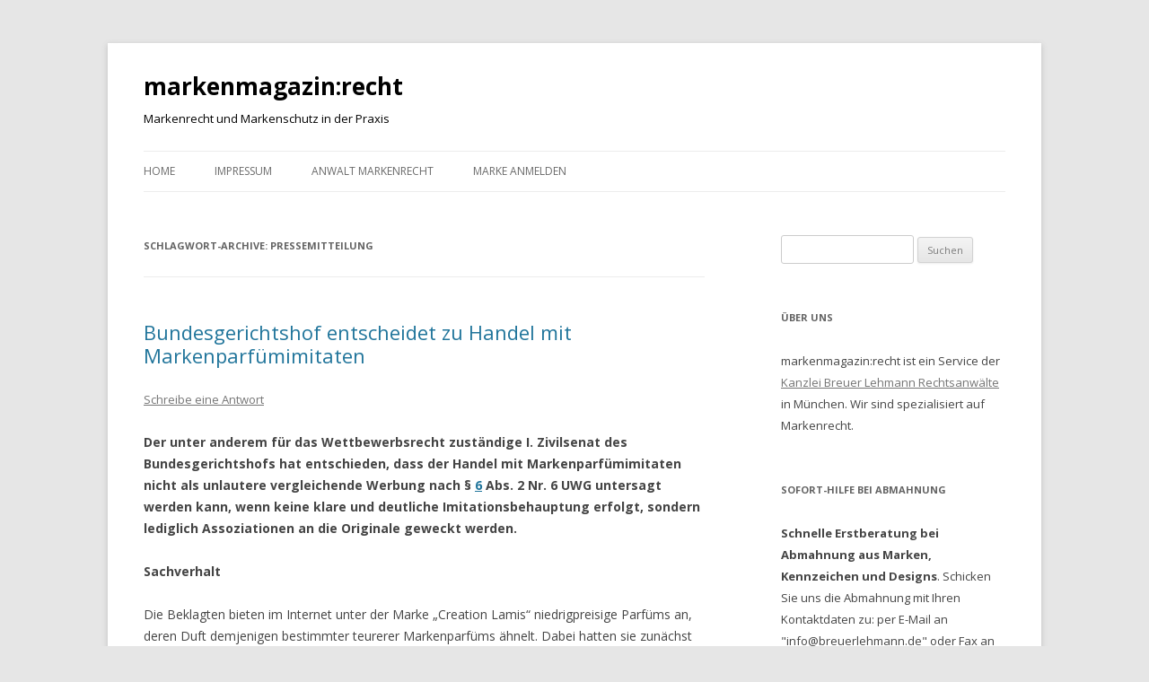

--- FILE ---
content_type: text/html; charset=UTF-8
request_url: https://www.markenmagazin.de/tag/pressemitteilung/
body_size: 23229
content:
<!DOCTYPE html>
<!--[if IE 7]>
<html class="ie ie7" lang="de">
<![endif]-->
<!--[if IE 8]>
<html class="ie ie8" lang="de">
<![endif]-->
<!--[if !(IE 7) & !(IE 8)]><!-->
<html lang="de">
<!--<![endif]-->
<head>
<meta charset="UTF-8" />
<meta name="viewport" content="width=device-width" />
<title>Pressemitteilung Archives - markenmagazin:recht</title>
<link rel="profile" href="http://gmpg.org/xfn/11" />
<link rel="pingback" href="https://www.markenmagazin.de/xmlrpc.php">
<!--[if lt IE 9]>
<script src="https://www.markenmagazin.de/wp-content/themes/twentytwelve/js/html5.js" type="text/javascript"></script>
<![endif]-->

<!-- This site is optimized with the Yoast SEO plugin v12.7 - https://yoast.com/wordpress/plugins/seo/ -->
<meta name="robots" content="max-snippet:-1, max-image-preview:large, max-video-preview:-1"/>
<link rel="canonical" href="https://www.markenmagazin.de/tag/pressemitteilung/" />
<link rel="next" href="https://www.markenmagazin.de/tag/pressemitteilung/page/2/" />
<meta property="og:locale" content="de_DE" />
<meta property="og:type" content="object" />
<meta property="og:title" content="Pressemitteilung Archives - markenmagazin:recht" />
<meta property="og:url" content="https://www.markenmagazin.de/tag/pressemitteilung/" />
<meta property="og:site_name" content="markenmagazin:recht" />
<script type='application/ld+json' class='yoast-schema-graph yoast-schema-graph--main'>{"@context":"https://schema.org","@graph":[{"@type":"WebSite","@id":"https://www.markenmagazin.de/#website","url":"https://www.markenmagazin.de/","name":"markenmagazin:recht","description":"Markenrecht und Markenschutz in der Praxis","potentialAction":{"@type":"SearchAction","target":"https://www.markenmagazin.de/?s={search_term_string}","query-input":"required name=search_term_string"}},{"@type":"CollectionPage","@id":"https://www.markenmagazin.de/tag/pressemitteilung/#webpage","url":"https://www.markenmagazin.de/tag/pressemitteilung/","inLanguage":"de","name":"Pressemitteilung Archives - markenmagazin:recht","isPartOf":{"@id":"https://www.markenmagazin.de/#website"}}]}</script>
<!-- / Yoast SEO plugin. -->

<link rel='dns-prefetch' href='//fonts.googleapis.com' />
<link rel='dns-prefetch' href='//s.w.org' />
<link href='https://fonts.gstatic.com' crossorigin rel='preconnect' />
<link rel="alternate" type="application/rss+xml" title="markenmagazin:recht &raquo; Feed" href="https://www.markenmagazin.de/feed/" />
<link rel="alternate" type="application/rss+xml" title="markenmagazin:recht &raquo; Kommentar-Feed" href="https://www.markenmagazin.de/comments/feed/" />
<link rel="alternate" type="application/rss+xml" title="markenmagazin:recht &raquo; Schlagwort-Feed zu Pressemitteilung" href="https://www.markenmagazin.de/tag/pressemitteilung/feed/" />
<!-- This site uses the Google Analytics by MonsterInsights plugin v7.10.1 - Using Analytics tracking - https://www.monsterinsights.com/ -->
<script type="text/javascript" data-cfasync="false">
	var mi_version         = '7.10.1';
	var mi_track_user      = true;
	var mi_no_track_reason = '';
	
	var disableStr = 'ga-disable-UA-2163553-3';

	/* Function to detect opted out users */
	function __gaTrackerIsOptedOut() {
		return document.cookie.indexOf(disableStr + '=true') > -1;
	}

	/* Disable tracking if the opt-out cookie exists. */
	if ( __gaTrackerIsOptedOut() ) {
		window[disableStr] = true;
	}

	/* Opt-out function */
	function __gaTrackerOptout() {
	  document.cookie = disableStr + '=true; expires=Thu, 31 Dec 2099 23:59:59 UTC; path=/';
	  window[disableStr] = true;
	}
	
	if ( mi_track_user ) {
		(function(i,s,o,g,r,a,m){i['GoogleAnalyticsObject']=r;i[r]=i[r]||function(){
			(i[r].q=i[r].q||[]).push(arguments)},i[r].l=1*new Date();a=s.createElement(o),
			m=s.getElementsByTagName(o)[0];a.async=1;a.src=g;m.parentNode.insertBefore(a,m)
		})(window,document,'script','//www.google-analytics.com/analytics.js','__gaTracker');

		__gaTracker('create', 'UA-2163553-3', 'auto');
		__gaTracker('set', 'forceSSL', true);
		__gaTracker('send','pageview');
	} else {
		console.log( "" );
		(function() {
			/* https://developers.google.com/analytics/devguides/collection/analyticsjs/ */
			var noopfn = function() {
				return null;
			};
			var noopnullfn = function() {
				return null;
			};
			var Tracker = function() {
				return null;
			};
			var p = Tracker.prototype;
			p.get = noopfn;
			p.set = noopfn;
			p.send = noopfn;
			var __gaTracker = function() {
				var len = arguments.length;
				if ( len === 0 ) {
					return;
				}
				var f = arguments[len-1];
				if ( typeof f !== 'object' || f === null || typeof f.hitCallback !== 'function' ) {
					console.log( 'Not running function __gaTracker(' + arguments[0] + " ....) because you are not being tracked. " + mi_no_track_reason );
					return;
				}
				try {
					f.hitCallback();
				} catch (ex) {

				}
			};
			__gaTracker.create = function() {
				return new Tracker();
			};
			__gaTracker.getByName = noopnullfn;
			__gaTracker.getAll = function() {
				return [];
			};
			__gaTracker.remove = noopfn;
			window['__gaTracker'] = __gaTracker;
					})();
		}
</script>
<!-- / Google Analytics by MonsterInsights -->
		<script type="text/javascript">
			window._wpemojiSettings = {"baseUrl":"https:\/\/s.w.org\/images\/core\/emoji\/12.0.0-1\/72x72\/","ext":".png","svgUrl":"https:\/\/s.w.org\/images\/core\/emoji\/12.0.0-1\/svg\/","svgExt":".svg","source":{"concatemoji":"https:\/\/www.markenmagazin.de\/wp-includes\/js\/wp-emoji-release.min.js?ver=5.3.20"}};
			!function(e,a,t){var n,r,o,i=a.createElement("canvas"),p=i.getContext&&i.getContext("2d");function s(e,t){var a=String.fromCharCode;p.clearRect(0,0,i.width,i.height),p.fillText(a.apply(this,e),0,0);e=i.toDataURL();return p.clearRect(0,0,i.width,i.height),p.fillText(a.apply(this,t),0,0),e===i.toDataURL()}function c(e){var t=a.createElement("script");t.src=e,t.defer=t.type="text/javascript",a.getElementsByTagName("head")[0].appendChild(t)}for(o=Array("flag","emoji"),t.supports={everything:!0,everythingExceptFlag:!0},r=0;r<o.length;r++)t.supports[o[r]]=function(e){if(!p||!p.fillText)return!1;switch(p.textBaseline="top",p.font="600 32px Arial",e){case"flag":return s([127987,65039,8205,9895,65039],[127987,65039,8203,9895,65039])?!1:!s([55356,56826,55356,56819],[55356,56826,8203,55356,56819])&&!s([55356,57332,56128,56423,56128,56418,56128,56421,56128,56430,56128,56423,56128,56447],[55356,57332,8203,56128,56423,8203,56128,56418,8203,56128,56421,8203,56128,56430,8203,56128,56423,8203,56128,56447]);case"emoji":return!s([55357,56424,55356,57342,8205,55358,56605,8205,55357,56424,55356,57340],[55357,56424,55356,57342,8203,55358,56605,8203,55357,56424,55356,57340])}return!1}(o[r]),t.supports.everything=t.supports.everything&&t.supports[o[r]],"flag"!==o[r]&&(t.supports.everythingExceptFlag=t.supports.everythingExceptFlag&&t.supports[o[r]]);t.supports.everythingExceptFlag=t.supports.everythingExceptFlag&&!t.supports.flag,t.DOMReady=!1,t.readyCallback=function(){t.DOMReady=!0},t.supports.everything||(n=function(){t.readyCallback()},a.addEventListener?(a.addEventListener("DOMContentLoaded",n,!1),e.addEventListener("load",n,!1)):(e.attachEvent("onload",n),a.attachEvent("onreadystatechange",function(){"complete"===a.readyState&&t.readyCallback()})),(n=t.source||{}).concatemoji?c(n.concatemoji):n.wpemoji&&n.twemoji&&(c(n.twemoji),c(n.wpemoji)))}(window,document,window._wpemojiSettings);
		</script>
		<style type="text/css">
img.wp-smiley,
img.emoji {
	display: inline !important;
	border: none !important;
	box-shadow: none !important;
	height: 1em !important;
	width: 1em !important;
	margin: 0 .07em !important;
	vertical-align: -0.1em !important;
	background: none !important;
	padding: 0 !important;
}
</style>
	<link rel='stylesheet' id='wp-block-library-css'  href='https://www.markenmagazin.de/wp-includes/css/dist/block-library/style.min.css?ver=5.3.20' type='text/css' media='all' />
<link rel='stylesheet' id='wp-block-library-theme-css'  href='https://www.markenmagazin.de/wp-includes/css/dist/block-library/theme.min.css?ver=5.3.20' type='text/css' media='all' />
<link rel='stylesheet' id='contact-form-7-css'  href='https://www.markenmagazin.de/wp-content/plugins/contact-form-7/includes/css/styles.css?ver=5.1.6' type='text/css' media='all' />
<link rel='stylesheet' id='wp-postratings-css'  href='https://www.markenmagazin.de/wp-content/plugins/wp-postratings/css/postratings-css.css?ver=1.87' type='text/css' media='all' />
<link rel='stylesheet' id='twentytwelve-fonts-css'  href='https://fonts.googleapis.com/css?family=Open+Sans:400italic,700italic,400,700&#038;subset=latin,latin-ext' type='text/css' media='all' />
<link rel='stylesheet' id='twentytwelve-style-css'  href='https://www.markenmagazin.de/wp-content/themes/twentytwelve/style.css?ver=5.3.20' type='text/css' media='all' />
<link rel='stylesheet' id='twentytwelve-block-style-css'  href='https://www.markenmagazin.de/wp-content/themes/twentytwelve/css/blocks.css?ver=20181230' type='text/css' media='all' />
<!--[if lt IE 9]>
<link rel='stylesheet' id='twentytwelve-ie-css'  href='https://www.markenmagazin.de/wp-content/themes/twentytwelve/css/ie.css?ver=20121010' type='text/css' media='all' />
<![endif]-->
<script type='text/javascript'>
/* <![CDATA[ */
var monsterinsights_frontend = {"js_events_tracking":"true","download_extensions":"doc,pdf,ppt,zip,xls,docx,pptx,xlsx","inbound_paths":"[]","home_url":"https:\/\/www.markenmagazin.de","hash_tracking":"false"};
/* ]]> */
</script>
<script type='text/javascript' src='https://www.markenmagazin.de/wp-content/plugins/google-analytics-for-wordpress/assets/js/frontend.min.js?ver=7.10.1'></script>
<script type='text/javascript' src='https://www.markenmagazin.de/wp-includes/js/jquery/jquery.js?ver=1.12.4-wp'></script>
<script type='text/javascript' src='https://www.markenmagazin.de/wp-includes/js/jquery/jquery-migrate.min.js?ver=1.4.1'></script>
<link rel='https://api.w.org/' href='https://www.markenmagazin.de/wp-json/' />
<link rel="EditURI" type="application/rsd+xml" title="RSD" href="https://www.markenmagazin.de/xmlrpc.php?rsd" />
<link rel="wlwmanifest" type="application/wlwmanifest+xml" href="https://www.markenmagazin.de/wp-includes/wlwmanifest.xml" /> 
<meta name="generator" content="WordPress 5.3.20" />
<script type="text/javascript">
	window._wp_rp_static_base_url = 'https://wprp.zemanta.com/static/';
	window._wp_rp_wp_ajax_url = "https://www.markenmagazin.de/wp-admin/admin-ajax.php";
	window._wp_rp_plugin_version = '3.6.4';
	window._wp_rp_post_id = '10030';
	window._wp_rp_num_rel_posts = '5';
	window._wp_rp_thumbnails = false;
	window._wp_rp_post_title = 'Bundesgerichtshof+entscheidet+zu+Handel+mit+Markenparf%C3%BCmimitaten';
	window._wp_rp_post_tags = ['markenparf%C3%BCmimitate', 'bgh', 'vergleichende+werbung', 'pressemitteilung', 'creation+lamis', 'uwg', 'werbung+und+wettbewerb', 'und', 'handel', 'de', 'sach', 'mit', 'den', 'ab', 'von', 'ohn', 'al', 'da', 'internet', 'weil', 'der', 'fr'];
	window._wp_rp_promoted_content = true;
</script>
	<style type="text/css" id="twentytwelve-header-css">
			.site-header h1 a,
		.site-header h2 {
			color: #000000;
		}
		</style>
	</head>

<body class="archive tag tag-pressemitteilung tag-1249 wp-embed-responsive custom-font-enabled">
<div id="page" class="hfeed site">
	<header id="masthead" class="site-header" role="banner">
		<hgroup>
			<h1 class="site-title"><a href="https://www.markenmagazin.de/" title="markenmagazin:recht" rel="home">markenmagazin:recht</a></h1>
			<h2 class="site-description">Markenrecht und Markenschutz in der Praxis</h2>
		</hgroup>

		<nav id="site-navigation" class="main-navigation" role="navigation">
			<button class="menu-toggle">Menü</button>
			<a class="assistive-text" href="#content" title="Springe zum Inhalt">Springe zum Inhalt</a>
			<div class="menu-menu-1-container"><ul id="menu-menu-1" class="nav-menu"><li id="menu-item-11517" class="menu-item menu-item-type-custom menu-item-object-custom menu-item-home menu-item-11517"><a href="http://www.markenmagazin.de/">Home</a></li>
<li id="menu-item-11520" class="menu-item menu-item-type-post_type menu-item-object-page menu-item-has-children menu-item-11520"><a href="https://www.markenmagazin.de/impressum/">Impressum</a>
<ul class="sub-menu">
	<li id="menu-item-11518" class="menu-item menu-item-type-post_type menu-item-object-page menu-item-11518"><a href="https://www.markenmagazin.de/links/">Links</a></li>
</ul>
</li>
<li id="menu-item-11522" class="menu-item menu-item-type-post_type menu-item-object-page menu-item-11522"><a href="https://www.markenmagazin.de/about/">Anwalt Markenrecht</a></li>
<li id="menu-item-11981" class="menu-item menu-item-type-custom menu-item-object-custom menu-item-11981"><a href="https://www.wir-lieben-marken.de/">Marke anmelden</a></li>
</ul></div>		</nav><!-- #site-navigation -->

			</header><!-- #masthead -->

	<div id="main" class="wrapper">

	<section id="primary" class="site-content">
		<div id="content" role="main">

					<header class="archive-header">
				<h1 class="archive-title">Schlagwort-Archive: <span>Pressemitteilung</span></h1>

						</header><!-- .archive-header -->

			
	<article id="post-10030" class="post-10030 post type-post status-publish format-standard hentry category-wettbewerbsrecht tag-bgh tag-creation-lamis tag-markenparfuemimitate tag-pressemitteilung tag-uwg tag-vergleichende-werbung">
				<header class="entry-header">
			
						<h1 class="entry-title">
				<a href="https://www.markenmagazin.de/bundesgerichtshof-entscheidet-zu-handel-mit-markenparfuemimitaten/" rel="bookmark">Bundesgerichtshof entscheidet zu Handel mit Markenparf&uuml;mimitaten</a>
			</h1>
										<div class="comments-link">
					<a href="https://www.markenmagazin.de/bundesgerichtshof-entscheidet-zu-handel-mit-markenparfuemimitaten/#respond"><span class="leave-reply">Schreibe eine Antwort</span></a>				</div><!-- .comments-link -->
					</header><!-- .entry-header -->

				<div class="entry-content">
			<p><strong>Der unter anderem f&uuml;r das Wettbewerbsrecht zust&auml;ndige I. Zivilsenat des Bundesgerichtshofs hat entschieden, dass der Handel mit Markenparf&uuml;mimitaten nicht als unlautere vergleichende Werbung nach § <a href="https://dejure.org/gesetze/UWG/6.html" target="_blank" title="&sect; 6 UWG: Vergleichende Werbung">6</a> Abs. 2 Nr. 6 UWG untersagt werden kann, wenn keine klare und deutliche Imitationsbehauptung erfolgt, sondern lediglich Assoziationen an die Originale geweckt werden.</strong></p>
<p><strong>Sachverhalt</strong> </p>
<p>Die Beklagten bieten im Internet unter der Marke &#8222;Creation Lamis&#8220; niedrigpreisige Parf&uuml;ms an, deren Duft demjenigen bestimmter teurerer Markenparf&uuml;ms &auml;hnelt. Dabei hatten sie zun&auml;chst Bestelllisten verwendet, in denen den Imitaten jeweils ein teureres Markenprodukt gegen&uuml;bergestellt wurde. Seit mehreren Jahren benutzen sie derartige Bestelllisten aber nicht mehr. Die Kl&auml;gerin, die hochpreisige Parf&uuml;ms bekannter Marken vertreibt, h&auml;lt das Angebot, die Werbung und den Vertrieb der Parf&uuml;mimitate f&uuml;r wettbewerbswidrig, weil sie als Nachahmung der Originale zu erkennen seien.</p>
<p><strong>Entscheidung</strong> </p>
<p>Soweit den Beklagten der Handel mit den Imitaten auch ohne Benutzung von Vergleichslisten untersagt werden soll, ist die Klage in den Vorinstanzen erfolglos geblieben. Der Bundesgerichtshof hat auf die dagegen gerichtete Revision der Kl&auml;gerin das Berufungsurteil aufgehoben und die Sache an das Berufungsgericht zur&uuml;ckverwiesen.</p>
<p>Das Verbot des § <a href="https://dejure.org/gesetze/UWG/6.html" target="_blank" title="&sect; 6 UWG: Vergleichende Werbung">6</a> Abs. 2 Nr. 6 UWG richtet sich nicht dagegen, ein Originalprodukt nachzuahmen. F&uuml;r eine nach dieser Bestimmung unlautere vergleichende Werbung gen&uuml;gt es deshalb nicht, dass das Originalprodukt aufgrund der Aufmachung und Bezeichnung der Imitate lediglich erkennbar wird und mit der Werbung entsprechende Assoziationen geweckt werden. Verboten ist vielmehr eine deutliche Imitationsbehauptung, aus der &#8211; ohne Ber&uuml;cksichtigung sonstiger, erst zu ermittelnder Umst&auml;nde &#8211; hervorgeht, dass das Produkt des Werbenden gerade als Imitation des Originalprodukts beworben wird.</p>
<p>F&uuml;r die Frage, ob eine klare und deutliche Imitationsbehauptung vorliegt, hat das Berufungsgericht allein auf die Sicht der Endverbraucher abgestellt und die Frage insoweit im Streitfall verneint. Die zugrunde liegenden Feststellungen hat das Berufungsgericht &#8211; so der BGH &#8211; rechtsfehlerfrei getroffen. Das Berufungsurteil enthielt jedoch keine Feststellungen zum Vortrag der Kl&auml;gerin, die Beklagten h&auml;tten sich mit ihren Parf&uuml;mimitaten auch an H&auml;ndler gewandt, die wegen ihrer speziellen Kenntnisse aufgrund der Bezeichnungen und Ausstattung der Parf&uuml;mimitate in der Werbung eine klare Imitationsbehauptung erkannt h&auml;tten. Richtet sich die beanstandete Werbung an verschiedene Verkehrskreise, reicht es f&uuml;r die Unlauterkeit aus, wenn deren Voraussetzungen im Hinblick auf einen dieser Verkehrskreise erf&uuml;llt sind. Der BGH hat daher das Berufungsurteil aufgehoben und die Sache an das Berufungsgericht zur&uuml;ckverwiesen. Das Berufungsgericht wird auch noch zu pr&uuml;fen haben, ob die Werbung der Beklagten gegen&uuml;ber H&auml;ndlern eine unangemessene Ausnutzung des Rufs der Marken der Kl&auml;gerin darstellt.</p>
<p>BGH, Urteil vom 5. Mai 2011 &#8211; <a href="https://dejure.org/dienste/vernetzung/rechtsprechung?Text=I%20ZR%20157/09" target="_blank" title="BGH, 05.05.2011 - I ZR 157/09: Creation Lamis">I ZR 157/09</a> &#8211; Creation Lamis</p>
<p>Vorinstanz:<br />
Kammergericht, Urteil vom 24. Juli 2009 &#8211; <a href="https://dejure.org/dienste/vernetzung/rechtsprechung?Text=5%20U%2048/06" target="_blank" title="5 U 48/06 (4 zugeordnete Entscheidungen)">5 U 48/06</a><br />
LG Berlin, Urteil vom 25. Januar 2006 &#8211; <a href="https://dejure.org/dienste/vernetzung/rechtsprechung?Text=97%20O%202/05" target="_blank" title="LG Berlin, 25.01.2006 - 97 O 2/05">97 O 2/05</a></p>
<p>Quelle: <a href="http://juris.bundesgerichtshof.de/cgi-bin/rechtsprechung/document.py?Gericht=bgh&#038;Art=pm&#038;pm_nummer=0077/11">Pressemitteilung Nr. 77/11 des BGH vom 5. Mai 2011</a></p>
					</div><!-- .entry-content -->
		
		<footer class="entry-meta">
			Dieser Beitrag wurde am <a href="https://www.markenmagazin.de/bundesgerichtshof-entscheidet-zu-handel-mit-markenparfuemimitaten/" title="1:06 p.m." rel="bookmark"><time class="entry-date" datetime="2011-05-07T13:06:45+02:00">07/05/2011</time></a><span class="by-author"> von <span class="author vcard"><a class="url fn n" href="https://www.markenmagazin.de/author/admin/" title="Zeige alle Beiträge von RA Dennis Breuer" rel="author">RA Dennis Breuer</a></span></span> in <a href="https://www.markenmagazin.de/category/urteile/wettbewerbsrecht/" rel="category tag">Werbung und Wettbewerb</a> veröffentlicht. Schlagworte: <a href="https://www.markenmagazin.de/tag/bgh/" rel="tag">BGH</a>, <a href="https://www.markenmagazin.de/tag/creation-lamis/" rel="tag">Creation Lamis</a>, <a href="https://www.markenmagazin.de/tag/markenparfuemimitate/" rel="tag">Markenparfümimitate</a>, <a href="https://www.markenmagazin.de/tag/pressemitteilung/" rel="tag">Pressemitteilung</a>, <a href="https://www.markenmagazin.de/tag/uwg/" rel="tag">UWG</a>, <a href="https://www.markenmagazin.de/tag/vergleichende-werbung/" rel="tag">Vergleichende Werbung</a>.								</footer><!-- .entry-meta -->
	</article><!-- #post -->

	<article id="post-8742" class="post-8742 post type-post status-publish format-standard hentry category-marken-news tag-bekleidung tag-lg-nuernberg-fuerth tag-markenverletzung tag-pressemitteilung tag-satire tag-storch-heinar tag-thor-steinar">
				<header class="entry-header">
			
						<h1 class="entry-title">
				<a href="https://www.markenmagazin.de/thor-steinar-prozess-keine-markenverletzung-durch-storch-heinar/" rel="bookmark">“Thor Steinar”-Prozess: Keine Markenverletzung durch “Storch Heinar”</a>
			</h1>
										<div class="comments-link">
					<a href="https://www.markenmagazin.de/thor-steinar-prozess-keine-markenverletzung-durch-storch-heinar/#respond"><span class="leave-reply">Schreibe eine Antwort</span></a>				</div><!-- .comments-link -->
					</header><!-- .entry-header -->

				<div class="entry-content">
			<p><strong>Urteil im Fall „THOR STEINAR“ gegen „Storch Heinar“: Landgericht N&uuml;rnberg-F&uuml;rth weist die Klage einer Bekleidungsherstellerin weitgehend ab (Landgericht N&uuml;rnberg-F&uuml;rth, Urteil vom 11.08.2010 – <a href="https://dejure.org/dienste/vernetzung/rechtsprechung?Text=3%20O%205617/09" target="_blank" title="LG N&uuml;rnberg-F&uuml;rth, 11.08.2010 - 3 O 5617/09: Marken- und Wettbewerbsrecht: Mangelnde Verwechslu...">3 O 5617/09</a>). </strong></p>
<p>Die 3. Zivilkammer des Landgerichts N&uuml;rnberg-F&uuml;rth hat heute in einem Zivilrechtsstreit, in dem die Herstellerin von Bekleidungsst&uuml;cken der Marke &#8220; THOR STEINAR &#8220; markenrechtliche und wettbewerbsrechtliche Anspr&uuml;che gegen einen Beklagten aus Rostock geltend gemacht hatte, das Urteil verk&uuml;ndet. Danach darf das Zeichen „Storch Heinar“ weiterhin von dem Beklagten verwendet werden. Die Klage wurde abgewiesen – mit Ausnahme eines Teilanerkenntnisses des Beklagten, das aber nur das Zeichen „W&uuml;stenfuchs“ betraf.</p>
<p><strong>Hintergrund </strong></p>
<p> <a href="https://www.markenmagazin.de/thor-steinar-prozess-keine-markenverletzung-durch-storch-heinar/#more-8742" class="more-link">Weiterlesen <span class="meta-nav">&rarr;</span></a></p>
					</div><!-- .entry-content -->
		
		<footer class="entry-meta">
			Dieser Beitrag wurde am <a href="https://www.markenmagazin.de/thor-steinar-prozess-keine-markenverletzung-durch-storch-heinar/" title="1:57 p.m." rel="bookmark"><time class="entry-date" datetime="2010-08-11T13:57:17+02:00">11/08/2010</time></a><span class="by-author"> von <span class="author vcard"><a class="url fn n" href="https://www.markenmagazin.de/author/admin/" title="Zeige alle Beiträge von RA Dennis Breuer" rel="author">RA Dennis Breuer</a></span></span> in <a href="https://www.markenmagazin.de/category/marken-news/" rel="category tag">Marken-News</a> veröffentlicht. Schlagworte: <a href="https://www.markenmagazin.de/tag/bekleidung/" rel="tag">Bekleidung</a>, <a href="https://www.markenmagazin.de/tag/lg-nuernberg-fuerth/" rel="tag">LG Nürnberg-Fürth</a>, <a href="https://www.markenmagazin.de/tag/markenverletzung/" rel="tag">Markenverletzung</a>, <a href="https://www.markenmagazin.de/tag/pressemitteilung/" rel="tag">Pressemitteilung</a>, <a href="https://www.markenmagazin.de/tag/satire/" rel="tag">Satire</a>, <a href="https://www.markenmagazin.de/tag/storch-heinar/" rel="tag">Storch Heinar</a>, <a href="https://www.markenmagazin.de/tag/thor-steinar/" rel="tag">Thor Steinar</a>.								</footer><!-- .entry-meta -->
	</article><!-- #post -->

	<article id="post-7508" class="post-7508 post type-post status-publish format-standard hentry category-kollision category-markenrecht-urteile tag-2429 tag-bgh tag-cccp tag-ddr tag-pressemitteilung">
				<header class="entry-header">
			
						<h1 class="entry-title">
				<a href="https://www.markenmagazin.de/keine-markenverletzung-durch-zeichen-cccp-und-ddr-auf-kleidungssstuecken/" rel="bookmark">Keine Markenverletzung durch Zeichen &#8222;CCCP&#8220; und &#8222;DDR&#8220; auf Kleidungssst&uuml;cken</a>
			</h1>
										<div class="comments-link">
					<a href="https://www.markenmagazin.de/keine-markenverletzung-durch-zeichen-cccp-und-ddr-auf-kleidungssstuecken/#respond"><span class="leave-reply">Schreibe eine Antwort</span></a>				</div><!-- .comments-link -->
					</header><!-- .entry-header -->

				<div class="entry-content">
			<p><strong>Der u. a. f&uuml;r das Markenrecht zust&auml;ndige I. Zivilsenat des Bundesgerichtshofs hat in zwei F&auml;llen entschieden, dass Dritte auf Bekleidungsst&uuml;cken Symbole ehemaliger Ostblockstaaten anbringen d&uuml;rfen, obwohl diese Symbole mittlerweile als Marken f&uuml;r Bekleidungsst&uuml;cke gesch&uuml;tzt sind.</strong></p>
<p><strong>Sachverhalt </strong></p>
<p>Der Kl&auml;ger des Verfahrens <a href="https://dejure.org/dienste/vernetzung/rechtsprechung?Text=I%20ZR%2092/08" target="_blank" title="I ZR 92/08 (2 zugeordnete Entscheidungen)">I ZR 92/08</a> ist Inhaber der unter anderem f&uuml;r Bekleidungsst&uuml;cke eingetragenen Wortmarke &#8222;DDR&#8220;. Er war au&szlig;erdem Inhaber einer f&uuml;r Textilien eingetragenen Bildmarke, die das Staatswappen der DDR abbildete. Der Beklagte vertreibt sogenannte Ostprodukte. Er bewirbt und vertreibt TShirts mit der Bezeichnung &#8222;DDR&#8220; und ihrem Staatswappen. Der Kl&auml;ger hat den Beklagten auf Unterlassung in Anspruch genommen. Das Landgericht M&uuml;nchen I hat die Klage abgewiesen. Das Oberlandesgericht M&uuml;nchen hat den Beklagten antragsgem&auml;&szlig; verurteilt.</p>
<p>Das zweite Klageverfahren (<a href="https://dejure.org/dienste/vernetzung/rechtsprechung?Text=I%20ZR%2082/08" target="_blank" title="BGH, 14.01.2010 - I ZR 82/08: Keine Markenverletzung durch Zeichen &quot;CCCP&quot; und &quot;DDR&quot; auf Kleidun...">I ZR 82/08</a>) betraf die Verwendung der Buchstabenfolge &#8222;CCCP&#8220; zusammen mit dem Hammer-und-Sichel-Symbol auf TShirts. Die Buchstabenfolge &#8222;CCCP&#8220; (in lateinischen Buchstaben SSSR) steht als Abk&uuml;rzung der kyrillischen Schreibweise der fr&uuml;heren UdSSR. Die Kl&auml;gerin ist Lizenznehmerin der Wortmarke &#8222;CCCP&#8220;, die f&uuml;r bestimmte Bekleidungsst&uuml;cke (z.B. Hosen, Overalls) eingetragen ist. Die Beklagte vertreibt &uuml;ber das Internet bedruckte Bekleidungsst&uuml;cke. Zu den zur Auswahl stehenden Motiven geh&ouml;rt auch ein Hammer-und-Sichel-Symbol mit der Buchstabenfolge &#8222;CCCP&#8220;. Die Kl&auml;gerin hat die Beklagte auf Unterlassung des Vertriebs dieser Produkte in Anspruch genommen. Landgericht und Oberlandesgericht Hamburg haben die Klage mangels markenm&auml;&szlig;iger Benutzung der angegriffenen Bezeichnung abgewiesen.</p>
<p><strong>Entscheidung</strong> </p>
<p>Der Bundesgerichtshof hat die klageabweisenden Entscheidungen im Hamburger Verfahren best&auml;tigt. Im M&uuml;nchner Verfahren <a href="https://dejure.org/dienste/vernetzung/rechtsprechung?Text=I%20ZR%2092/08" target="_blank" title="I ZR 92/08 (2 zugeordnete Entscheidungen)">I ZR 92/08</a> hat er das von der Vorinstanz ausgesprochene Verbot aufgehoben und die Klage abgewiesen.</p>
<p>Im markenrechtlichen Verletzungsverfahren geht es nicht mehr um den Bestand der Marken. Die Anspr&uuml;che der Kl&auml;ger aus ihren Marken hat der Bundesgerichtshof verneint, weil die Anbringung der Symbole der ehemaligen Ostblockstaaten auf Bekleidungsst&uuml;cken die Markenrechte der Kl&auml;ger nicht verletzen. Die markenrechtlichen Anspr&uuml;che setzen voraus, dass der Verkehr auf Bekleidungsst&uuml;cken angebrachte Aufdrucke als Hinweis auf die Herkunft der Produkte von einem bestimmten Unternehmen und nicht nur als dekoratives Element auffasst, das nach Art des Motivs variieren kann. Der Bundesgerichtshof hat angenommen, dass die Verbraucher die auf der Vorderseite von TShirts angebrachten Symbole ehemaliger Ostblockstaaten ausschlie&szlig;lich als dekoratives Element auffassen und in ihnen kein Produktkennzeichen sehen.</p>
<p>Urteil vom 14. Januar 2010  <a href="https://dejure.org/dienste/vernetzung/rechtsprechung?Text=I%20ZR%2082/08" target="_blank" title="BGH, 14.01.2010 - I ZR 82/08: Keine Markenverletzung durch Zeichen &quot;CCCP&quot; und &quot;DDR&quot; auf Kleidun...">I ZR 82/08</a> – CCCP<br />
OLG Hamburg &#8211; Urteil vom 10. April 2008  3 U 280/08<br />
LG Hamburg &#8211; Urteil vom 17. November 2006  <a href="https://dejure.org/dienste/vernetzung/rechtsprechung?Text=406%20O%20133/06" target="_blank" title="LG Hamburg, 17.11.2006 - 406 O 133/06: Die Kl&auml;gerin nimmt den Beklagten aus der dem Nebeninterv...">406 O 133/06</a></p>
<p>und</p>
<p>Urteil vom 14. Januar 2010  <a href="https://dejure.org/dienste/vernetzung/rechtsprechung?Text=I%20ZR%2092/08" target="_blank" title="I ZR 92/08 (2 zugeordnete Entscheidungen)">I ZR 92/08</a> – DDR<br />
OLG Hamburg M&uuml;nchen -Urteil vom 24. April 2008  <a href="https://dejure.org/dienste/vernetzung/rechtsprechung?Text=29%20U%204160/07" target="_blank" title="OLG M&uuml;nchen, 24.04.2008 - 29 U 4160/07: Bestehen einer Erstbegehungsgefahr f&uuml;r eine drohende Ma...">29 U 4160/07</a><br />
LG M&uuml;nchen I &#8211; Urteil vom 31. Juli 2007  <a href="https://dejure.org/dienste/vernetzung/rechtsprechung?Text=9%20HK%20O%203546/07" target="_blank" title="LG M&uuml;nchen I, 31.07.2007 - 9 HKO 3546/07">9 HK O 3546/07</a></p>
<p>BGH, <a href="http://juris.bundesgerichtshof.de/cgi-bin/rechtsprechung/document.py?Gericht=bgh&#038;Art=pm&#038;pm_nummer=0010/10">Pressemitteilung Nr. 10/2009</a>, Karlsruhe, den 15. Januar 2010 </p>
					</div><!-- .entry-content -->
		
		<footer class="entry-meta">
			Dieser Beitrag wurde am <a href="https://www.markenmagazin.de/keine-markenverletzung-durch-zeichen-cccp-und-ddr-auf-kleidungssstuecken/" title="6:57 p.m." rel="bookmark"><time class="entry-date" datetime="2010-01-15T18:57:21+02:00">15/01/2010</time></a><span class="by-author"> von <span class="author vcard"><a class="url fn n" href="https://www.markenmagazin.de/author/admin/" title="Zeige alle Beiträge von RA Dennis Breuer" rel="author">RA Dennis Breuer</a></span></span> in <a href="https://www.markenmagazin.de/category/urteile/markenrecht-urteile/kollision/" rel="category tag">Kollision</a>, <a href="https://www.markenmagazin.de/category/urteile/markenrecht-urteile/" rel="category tag">Marken und Kennzeichen</a> veröffentlicht. Schlagworte: <a href="https://www.markenmagazin.de/tag/2010/" rel="tag">2010</a>, <a href="https://www.markenmagazin.de/tag/bgh/" rel="tag">BGH</a>, <a href="https://www.markenmagazin.de/tag/cccp/" rel="tag">CCCP</a>, <a href="https://www.markenmagazin.de/tag/ddr/" rel="tag">DDR</a>, <a href="https://www.markenmagazin.de/tag/pressemitteilung/" rel="tag">Pressemitteilung</a>.								</footer><!-- .entry-meta -->
	</article><!-- #post -->

	<article id="post-7505" class="post-7505 post type-post status-publish format-standard hentry category-kollision category-markenrecht-urteile tag-2429 tag-bgh tag-opel tag-pressemitteilung">
				<header class="entry-header">
			
						<h1 class="entry-title">
				<a href="https://www.markenmagazin.de/opel-unterliegt-im-streit-um-markenverletzung-durch-spielzeugautos/" rel="bookmark">Opel unterliegt im Streit um Markenverletzung durch Spielzeugautos</a>
			</h1>
										<div class="comments-link">
					<a href="https://www.markenmagazin.de/opel-unterliegt-im-streit-um-markenverletzung-durch-spielzeugautos/#comments">1 Antwort</a>				</div><!-- .comments-link -->
					</header><!-- .entry-header -->

				<div class="entry-content">
			<p><strong>Der u. a. f&uuml;r Markenrecht zust&auml;ndige I. Zivilsenat des Bundesgerichtshofs hat gestern entschieden, dass der Hersteller eines Kraftfahrzeuges den Vertrieb von Spielzeugmodellautos, die als verkleinerte Nachbildung seines Originalfahrzeugs auch die Marke des Originalherstellers an der entsprechenden Stelle tragen, nicht unter Berufung auf seine Markenrechte verbieten kann.</strong></p>
<p><strong>Sachverhalt</strong> </p>
<p>Die Kl&auml;gerin, die Adam Opel GmbH, ist Inhaberin einer f&uuml;r Kraftfahrzeuge und Spielzeug eingetragenen Bildmarke, die das Opel-Blitz-Zeichen wiedergibt. Sie wendet sich gegen den Vertrieb eines funkgesteuerten Spielzeugautos der Beklagten, das ein verkleinertes Abbild eines Opel Astra V8 Coupé darstellt und am K&uuml;hlergrill das Opel-Blitz-Zeichen tr&auml;gt.</p>
<p>Das Landgericht N&uuml;rnberg-F&uuml;rth hat zu der Frage, ob diese Nachbildung in verkleinertem Ma&szlig;stab eine unzul&auml;ssige Markenbenutzung darstellt, eine Vorabentscheidung des Gerichtshofs der Europ&auml;ischen Union eingeholt. Dieser hat entschieden, dass es ma&szlig;geblich auf die von dem vorlegenden Gericht zu treffende Feststellung ankomme, ob die angesprochenen Verkehrskreise das identische Zeichen auf den Spielzeugmodellautos als Angabe dar&uuml;ber verst&uuml;nden, diese stammten von der Kl&auml;gerin oder einem mit ihr wirtschaftlich verbundenen Unternehmen. Das Landgericht hat die u.a. auf Unterlassung und Schadensersatz gerichtete Klage daraufhin abgewiesen. Es hat angenommen, der Verkehr sehe die auf einem verkleinerten Abbild eines gro&szlig;en Originalfahrzeugs an der richtigen Stelle angebrachte Marke als einen Teil des Modellfahrzeugs an und rechne sie weder dem Hersteller des Vorbilds zu noch gehe er von wirtschaftlichen, insbesondere lizenzvertraglichen Beziehungen zwischen den Herstellern des Vorbilds und des Spielzeugmodells an. Das Berufungsgericht hat diese Auffassung best&auml;tigt. Die Revision der Kl&auml;gerin hatte keinen Erfolg.</p>
<p><strong>Entscheidung</strong></p>
<p>Eine Verletzung der f&uuml;r Spielzeug eingetragenen Marke der Kl&auml;gerin hat der Bundesgerichtshof verneint. Zwar liegen die Voraussetzungen einer Markenverletzung insoweit vor, als es sich bei der Anbringung des Opel-Blitz-Zeichens auf dem Spielzeugauto der Beklagten um die Benutzung eines mit der Klagemarke identischen Zeichens f&uuml;r identische Waren (Spielzeug) handelt. Dadurch werden jedoch weder die Hauptfunktion der Marke, die Verbraucher auf die Herkunft der Ware (hier: Spielzeugauto) hinzuweisen, noch sonstige Markenfunktionen beeintr&auml;chtigt, weil die angesprochenen Verbraucher das Opel-Blitz-Zeichen auf den Spielzeugautos der Beklagten nur als – originalgetreue – Wiedergabe der Marke verstehen, die das nachgebildete Auto der Kl&auml;gerin an der entsprechenden Stelle tr&auml;gt. Das Opel-Blitz-Zeichen wird nur als Abbildungsdetail der Wirklichkeit angesehen. Die Verbraucher sehen darin folglich keinen Hinweis auf die Herkunft des Modellautos.</p>
<p>Soweit die Marke der Kl&auml;gerin f&uuml;r Kraftfahrzeuge eingetragen ist, handelt es sich nicht um &auml;hnliche Waren (Spielzeugautos und Kraftfahrzeuge), so dass auch die Annahme einer Markenverletzung wegen Begr&uuml;ndung einer Verwechslungsgefahr ausscheidet. Unter dem Gesichtspunkt des Schutzes einer – f&uuml;r Kraftfahrzeuge – bekannten Marke ist eine Markenverletzung gleichfalls zu verneinen. Insoweit fehlt es an einer unlauteren Beeintr&auml;chtigung oder Ausnutzung des Rufs der f&uuml;r Kraftfahrzeuge eingetragenen Marke der Kl&auml;gerin.</p>
<p>Urteil vom 14. Januar 2010 – <a href="https://dejure.org/dienste/vernetzung/rechtsprechung?Text=I%20ZR%2088/08" target="_blank" title="BGH, 14.01.2010 - I ZR 88/08: Opel-Blitz II">I ZR 88/08</a> – Opel-Blitz II</p>
<p>OLG N&uuml;rnberg &#8211; Urteil vom 29. April 2008 – <a href="https://dejure.org/dienste/vernetzung/rechtsprechung?Text=3%20U%201240/07" target="_blank" title="OLG N&uuml;rnberg, 29.04.2008 - 3 U 1240/07: Markenrecht: Wiedergabe der Bildmarke eines bekannten A...">3 U 1240/07</a><br />
<a href="https://dejure.org/dienste/vernetzung/rechtsprechung?Text=GRUR-RR%202008,%20393" target="_blank" title="OLG N&uuml;rnberg, 29.04.2008 - 3 U 1240/07: Markenrecht: Wiedergabe der Bildmarke eines bekannten A...">GRUR-RR 2008, 393</a> = <a href="https://dejure.org/dienste/vernetzung/rechtsprechung?Text=WRP%202008,%201257" target="_blank" title="OLG N&uuml;rnberg, 29.04.2008 - 3 U 1240/07: Markenrecht: Wiedergabe der Bildmarke eines bekannten A...">WRP 2008, 1257</a></p>
<p>LG N&uuml;rnberg-F&uuml;rth &#8211; Urteil vom 11. Mai 2007 – <a href="https://dejure.org/dienste/vernetzung/rechtsprechung?Text=4HK%20O%204480/04" target="_blank" title="4HK O 4480/04 (2 zugeordnete Entscheidungen)">4HK O 4480/04</a><br />
<a href="https://dejure.org/dienste/vernetzung/rechtsprechung?Text=WRP%202007,%20840" target="_blank" title="LG N&uuml;rnberg-F&uuml;rth, 11.05.2007 - 4 HKO 4480/04: Klage der Adam-Opel-AG gegen einen Spielzeughers...">WRP 2007, 840</a></p>
<p>EuGH – Urteil vom 25. Januar 2007 – <a href="https://dejure.org/dienste/vernetzung/rechtsprechung?Text=C-48/05" target="_blank" title="C-48/05 (2 zugeordnete Entscheidungen)">C-48/05</a>,<br />
<a href="https://dejure.org/dienste/vernetzung/rechtsprechung?Text=Slg.%202007,%20I-1017" target="_blank" title="Slg. 2007, I-1017 (2 zugeordnete Entscheidungen)">Slg. 2007, I-1017</a> = <a href="https://dejure.org/dienste/vernetzung/rechtsprechung?Text=GRUR%202007,%20318" target="_blank" title="EuGH, 25.01.2007 - C-48/05: DIE ANBRINGUNG DES OPEL-LOGOS AUF VERKLEINERTEN MODELLEN VON OPEL-F...">GRUR 2007, 318</a> = WRP 2007 – Adam Opel</p>
<p>BGH, <a href="http://juris.bundesgerichtshof.de/cgi-bin/rechtsprechung/document.py?Gericht=bgh&#038;Art=pm&#038;pm_nummer=0009/10">Pressemitteilung Nr. 9/2009</a>, Karlsruhe, den 15. Januar 2010 </p>
					</div><!-- .entry-content -->
		
		<footer class="entry-meta">
			Dieser Beitrag wurde am <a href="https://www.markenmagazin.de/opel-unterliegt-im-streit-um-markenverletzung-durch-spielzeugautos/" title="6:54 p.m." rel="bookmark"><time class="entry-date" datetime="2010-01-15T18:54:08+02:00">15/01/2010</time></a><span class="by-author"> von <span class="author vcard"><a class="url fn n" href="https://www.markenmagazin.de/author/admin/" title="Zeige alle Beiträge von RA Dennis Breuer" rel="author">RA Dennis Breuer</a></span></span> in <a href="https://www.markenmagazin.de/category/urteile/markenrecht-urteile/kollision/" rel="category tag">Kollision</a>, <a href="https://www.markenmagazin.de/category/urteile/markenrecht-urteile/" rel="category tag">Marken und Kennzeichen</a> veröffentlicht. Schlagworte: <a href="https://www.markenmagazin.de/tag/2010/" rel="tag">2010</a>, <a href="https://www.markenmagazin.de/tag/bgh/" rel="tag">BGH</a>, <a href="https://www.markenmagazin.de/tag/opel/" rel="tag">Opel</a>, <a href="https://www.markenmagazin.de/tag/pressemitteilung/" rel="tag">Pressemitteilung</a>.								</footer><!-- .entry-meta -->
	</article><!-- #post -->

	<article id="post-7243" class="post-7243 post type-post status-publish format-standard hentry category-loeschungsverfahren category-markenrecht-urteile tag-998 tag-bgh tag-ferrero tag-fifa tag-pressemitteilung tag-verwechslungsgefahr tag-wm-2010 tag-wm-marken">
				<header class="entry-header">
			
						<h1 class="entry-title">
				<a href="https://www.markenmagazin.de/fifa-unterliegt-im-streit-mit-ferrero-ueber-wm-marken/" rel="bookmark">FIFA unterliegt im Streit mit Ferrero &uuml;ber WM-Marken</a>
			</h1>
										<div class="comments-link">
					<a href="https://www.markenmagazin.de/fifa-unterliegt-im-streit-mit-ferrero-ueber-wm-marken/#respond"><span class="leave-reply">Schreibe eine Antwort</span></a>				</div><!-- .comments-link -->
					</header><!-- .entry-header -->

				<div class="entry-content">
			<p><strong>Der u.a. f&uuml;r das Wettbewerbs- und Markenrecht zust&auml;ndige I. Zivilsenat des Bundesgerichtshofs hat heute &uuml;ber Anspr&uuml;che der FIFA auf L&ouml;schung von Marken entschieden, die sich auf die Fu&szlig;ball-Weltmeisterschaft 2006 in Deutschland und 2010 in S&uuml;dafrika beziehen und die Ferrero hat eintragen lassen. (BGH, Urteil vom 12.11.2009 &#8211; <a href="https://dejure.org/dienste/vernetzung/rechtsprechung?Text=I%20ZR%20183/07" target="_blank" title="I ZR 183/07 (2 zugeordnete Entscheidungen)">I ZR 183/07</a> – WM-Marken)</strong></p>
<p><strong>Sachverhalt </strong></p>
<p>Die Kl&auml;gerin, die FIFA mit Sitz in der Schweiz, veranstaltet die Fu&szlig;ball-Weltmeisterschaften. Sie ist Inhaberin zahlreicher Marken, die auf die Fu&szlig;ball-Weltmeisterschaften 2006 in Deutschland und 2010 in S&uuml;dafrika Bezug nehmen. Die beklagte Ferrero GmbH gibt zu Fu&szlig;ball-Weltmeisterschaften Sammelbilder heraus, die sie ihren Schokoladenerzeugnissen beilegt. Sie hat mehrere Marken eintragen lassen, die ebenfalls einen Bezug zur Fu&szlig;ball-Weltmeisterschaft aufweisen, um ihre Sammelbildaktion markenrechtlich abzusichern. Die Kl&auml;gerin hat die Beklagte auf L&ouml;schung der Marken in Anspruch genommen.</p>
<p><strong>Rechtliche Wertung</strong></p>
<p>Der Bundesgerichtshof hat in &Uuml;bereinstimmung mit dem Berufungsgericht die L&ouml;schungsanspr&uuml;che der Kl&auml;gerin sowohl unter kennzeichenrechtlichen als auch wettbewerbsrechtlichen Gesichtspunkten verneint.</p>
<p>Kennzeichenrechtliche Anspr&uuml;che der Kl&auml;gerin hat der Bundesgerichtshof verneint, weil keine Verwechslungsgefahr zwischen den Marken der Parteien bestehe und die Kl&auml;gerin die begehrten Anspr&uuml;che auch nicht mit Erfolg auf Werktitel mit den Bezeichnungen &#8222;WM 2010&#8220;, &#8222;GERMANY 2006&#8220; und &#8222;SOUTH AFRICA 2010&#8220; st&uuml;tzen k&ouml;nne. Aus Wettbewerbsrecht abgeleitete Anspr&uuml;che hat der Bundesgerichtshof ebenfalls verneint. Durch die Marken der Beklagten werde der Verkehr nicht zu der unzutreffenden Annahme veranlasst, die Beklagte sei offizieller Sponsor der Kl&auml;gerin. Die Beklagte behindere die Kl&auml;gerin durch die Markeneintragungen nicht in wettbewerbswidriger Weise in ihrem Bem&uuml;hen, die Fu&szlig;ball-Weltmeisterschaften durch Einr&auml;umung von Lizenzen an Sponsoren zu vermarkten. Auch auf die Generalklausel des § <a href="https://dejure.org/gesetze/UWG/3.html" target="_blank" title="&sect; 3 UWG: Verbot unlauterer gesch&auml;ftlicher Handlungen">3</a> UWG k&ouml;nne die Kl&auml;gerin die L&ouml;schungsanspr&uuml;che nicht mit Erfolg st&uuml;tzen. Das grundgesetzlich gesch&uuml;tzte Recht der Kl&auml;gerin zur wirtschaftlichen Verwertung der von ihr organisierten Sportveranstaltungen f&uuml;hre nicht dazu, dass ihr jede wirtschaftliche Nutzung, die auf das Sportereignis Bezug nehme, vorbehalten sei.</p>
<p><a href="http://juris.bundesgerichtshof.de/cgi-bin/rechtsprechung/document.py?Gericht=bgh&#038;Art=pm&#038;Datum=2009&#038;Sort=3&#038;nr=49863&#038;pos=0&#038;anz=232">BGH, Pressemitteilung Nr. 232/2009</a></p>
					</div><!-- .entry-content -->
		
		<footer class="entry-meta">
			Dieser Beitrag wurde am <a href="https://www.markenmagazin.de/fifa-unterliegt-im-streit-mit-ferrero-ueber-wm-marken/" title="5:27 p.m." rel="bookmark"><time class="entry-date" datetime="2009-11-13T17:27:35+02:00">13/11/2009</time></a><span class="by-author"> von <span class="author vcard"><a class="url fn n" href="https://www.markenmagazin.de/author/admin/" title="Zeige alle Beiträge von RA Dennis Breuer" rel="author">RA Dennis Breuer</a></span></span> in <a href="https://www.markenmagazin.de/category/urteile/markenrecht-urteile/loeschungsverfahren/" rel="category tag">Löschungsverfahren</a>, <a href="https://www.markenmagazin.de/category/urteile/markenrecht-urteile/" rel="category tag">Marken und Kennzeichen</a> veröffentlicht. Schlagworte: <a href="https://www.markenmagazin.de/tag/2009/" rel="tag">2009</a>, <a href="https://www.markenmagazin.de/tag/bgh/" rel="tag">BGH</a>, <a href="https://www.markenmagazin.de/tag/ferrero/" rel="tag">Ferrero</a>, <a href="https://www.markenmagazin.de/tag/fifa/" rel="tag">FIFA</a>, <a href="https://www.markenmagazin.de/tag/pressemitteilung/" rel="tag">Pressemitteilung</a>, <a href="https://www.markenmagazin.de/tag/verwechslungsgefahr/" rel="tag">Verwechslungsgefahr</a>, <a href="https://www.markenmagazin.de/tag/wm-2010/" rel="tag">WM 2010</a>, <a href="https://www.markenmagazin.de/tag/wm-marken/" rel="tag">WM-Marken</a>.								</footer><!-- .entry-meta -->
	</article><!-- #post -->

	<article id="post-9245" class="post-9245 post type-post status-publish format-standard hentry category-kunst-und-design-urteile category-markenrecht-urteile tag-king-of-pop tag-lg-stutgart tag-michael-jackson tag-pressemitteilung">
				<header class="entry-header">
			
						<h1 class="entry-title">
				<a href="https://www.markenmagazin.de/kein-verbot-der-michael-jackson-double-show-durch-das-landgericht-stuttgart/" rel="bookmark">Kein Verbot der Michael Jackson Double Show durch das Landgericht Stuttgart</a>
			</h1>
										<div class="comments-link">
					<a href="https://www.markenmagazin.de/kein-verbot-der-michael-jackson-double-show-durch-das-landgericht-stuttgart/#respond"><span class="leave-reply">Schreibe eine Antwort</span></a>				</div><!-- .comments-link -->
					</header><!-- .entry-header -->

				<div class="entry-content">
			<p><strong>Die 17. Zivilkammer des Landgerichts Stuttgart hat heute (22. Oktober 2009) ein Urteil verk&uuml;ndet, mit dem der Eilantrag der die Rechte des am 25. Juni 2009 verstorbenen Popstars Michael Jackson wahrnehmenden Kl&auml;ger zur&uuml;ckgewiesen wurde, ein f&uuml;r Anfang November in Stuttgart angek&uuml;ndigtes Konzert eines Doubles des verstorbenen K&uuml;nstlers zu verbieten (Urteil des Landgerichts Stuttgart vom 22. Oktober 2009 &#8211; <a href="https://dejure.org/dienste/vernetzung/rechtsprechung?Text=17%20O%20429/09" target="_blank" title="LG Stuttgart, 22.10.2009 - 17 O 429/09: Zur Aktivlegitimation hinsichtlich eines Unterlassungsa...">17 O 429/09</a> &#8211; Michael Jackson Double Show).</strong></p>
<p><strong>Sachverhalt</strong></p>
<p>Die beklagte Konzertveranstalterin plant f&uuml;r den 3. November 2009 in Stuttgart ein Konzert, in dem ein perfektes Double von Michael Jackson unter &Uuml;bernahme von Gestik, Bewegungen u.&auml;. dessen erfolgreichste Songs wiedergeben soll. Die Kl&auml;ger, die f&uuml;r sich in Anspruch nehmen, Verwalter des Nachlasses des verstorbenen K&uuml;nstlers Michael Jackson zu sein, wenden sich mit ihrem am 5. Oktober 2009 beim Landgericht Stuttgart eingereichten Antrag auf Erlass einer einstweiligen Verf&uuml;gung gegen die Verwendung der Bezeichnung „King of Pop &#8211; The Show“ f&uuml;r die geplante Veranstaltung sowie die Wiedergabe von Fotos des Doubles in seiner Kost&uuml;mierung als Michael Jackson.</p>
<p><strong>Entscheidung</strong></p>
<p>In rechtlicher Hinsicht hatte das Landgericht zun&auml;chst &uuml;ber die die Frage zu entscheiden, ob die Kl&auml;ger zur Geltendmachung der Pers&ouml;nlichkeitsrechte des verstorbenen Michael Jackson &uuml;berhaupt berechtigt sind. Zwischen den Parteien ist daneben streitig, ob der geplante Auftritt des Doubles, dessen Ank&uuml;ndigung unter der Bezeichnung „King of Pop -The Show“ und die Wiedergabe eines Fotos, das das Double von Michael Jackson zeigt, unter Ber&uuml;cksichtigung des Grundrechts der Kunstfreiheit rechtswidrig sind.</p>
<p>Das Landgericht hat in seinem Urteil bereits die erste Frage verneint, da es die von den Kl&auml;gern vorgelegten Unterlagen als keinen ausreichenden Beleg f&uuml;r die Berechtigung der Kl&auml;ger ansah, etwaige Verletzungen des postmortalen Pers&ouml;nlichkeitsrechts Michael Jacksons gerichtlich geltend zu machen. Die Kl&auml;ger konnten ihre Stellung als Nachlassverwalter und ihre Befugnisse nach US-amerikanischem Recht bis zum Schluss der m&uuml;ndlichen Verhandlung nicht in dem erforderlichen Ma&szlig;e belegen, weshalb die beantragte Verf&uuml;gung vom Landgericht abgelehnt wurde.</p>
<p>&Uuml;ber die inhaltliche Frage der Berechtigung der beklagten Konzertveranstalterin, die Bezeichnung „King of Pop“ zu verwenden und Fotos des Michael Jackson Doubles zu ver&ouml;ffentlichen, brauchte das Landgericht mangels Nachweises der Klageberechtigung nicht zu entscheiden.</p>
<p>Das Urteil des Landgerichts ist nicht rechtskr&auml;ftig. Die unterlegenen Kl&auml;ger k&ouml;nnen gegen das Urteil Berufung beim Oberlandesgericht Stuttgart einlegen.</p>
<p><a href="http://www.justiz-bw.de/servlet/PB/menu/1247015/index.html?ROOT=1169294">Pressemitteilung vom 22.10.2009</a></p>
					</div><!-- .entry-content -->
		
		<footer class="entry-meta">
			Dieser Beitrag wurde am <a href="https://www.markenmagazin.de/kein-verbot-der-michael-jackson-double-show-durch-das-landgericht-stuttgart/" title="11:32 a.m." rel="bookmark"><time class="entry-date" datetime="2009-10-22T11:32:25+02:00">22/10/2009</time></a><span class="by-author"> von <span class="author vcard"><a class="url fn n" href="https://www.markenmagazin.de/author/admin/" title="Zeige alle Beiträge von RA Dennis Breuer" rel="author">RA Dennis Breuer</a></span></span> in <a href="https://www.markenmagazin.de/category/urteile/kunst-und-design-urteile/" rel="category tag">Kunst und Design</a>, <a href="https://www.markenmagazin.de/category/urteile/markenrecht-urteile/" rel="category tag">Marken und Kennzeichen</a> veröffentlicht. Schlagworte: <a href="https://www.markenmagazin.de/tag/king-of-pop/" rel="tag">King of Pop</a>, <a href="https://www.markenmagazin.de/tag/lg-stutgart/" rel="tag">LG Stutgart</a>, <a href="https://www.markenmagazin.de/tag/michael-jackson/" rel="tag">Michael Jackson</a>, <a href="https://www.markenmagazin.de/tag/pressemitteilung/" rel="tag">Pressemitteilung</a>.								</footer><!-- .entry-meta -->
	</article><!-- #post -->

	<article id="post-6928" class="post-6928 post type-post status-publish format-standard hentry category-wettbewerbsrecht tag-bgh tag-bild tag-pressemitteilung tag-taz tag-vergleichende-werbung tag-video">
				<header class="entry-header">
			
						<h1 class="entry-title">
				<a href="https://www.markenmagazin.de/taz-gewinnt-gegen-bild-gib-mal-zeitung-zu-den-grenzen-humorvoller-werbevergleiche/" rel="bookmark">TAZ gewinnt gegen BILD: &#8222;Gib mal Zeitung!&#8220; Zu den Grenzen humorvoller Werbevergleiche</a>
			</h1>
										<div class="comments-link">
					<a href="https://www.markenmagazin.de/taz-gewinnt-gegen-bild-gib-mal-zeitung-zu-den-grenzen-humorvoller-werbevergleiche/#respond"><span class="leave-reply">Schreibe eine Antwort</span></a>				</div><!-- .comments-link -->
					</header><!-- .entry-header -->

				<div class="entry-content">
			<p><strong>Der u. a. f&uuml;r das Wettbewerbsrecht zust&auml;ndige I. Zivilsenat des Bundesgerichtshofs hat seine Rechtsprechung zu den Grenzen humorvoller Werbevergleiche pr&auml;zisiert.</strong></p>
<p><strong>Sachverhalt:</strong></p>
<p>Die Parteien sind Presseunternehmen. Im Verlag der Kl&auml;gerin erscheint die BILD-Zeitung, die Beklagte verlegt &#8222;die tageszeitung&#8220; (TAZ). Die Beklagte warb im Jahr 2005 mit einem Kino-Werbespot f&uuml;r die TAZ. </p>
<p><object width="425" height="344"><param name="movie" value="http://www.youtube.com/v/M0kmwrXprQM&#038;hl=de&#038;fs=1&#038;"/><param name="allowFullScreen" value="true"/><param name="allowscriptaccess" value="always"/><embed src="http://www.youtube.com/v/M0kmwrXprQM&#038;hl=de&#038;fs=1&#038;" type="application/x-shockwave-flash" allowscriptaccess="always" allowfullscreen="true" width="425" height="344"/></object></p>
<p> <a href="https://www.markenmagazin.de/taz-gewinnt-gegen-bild-gib-mal-zeitung-zu-den-grenzen-humorvoller-werbevergleiche/#more-6928" class="more-link">Weiterlesen <span class="meta-nav">&rarr;</span></a></p>
					</div><!-- .entry-content -->
		
		<footer class="entry-meta">
			Dieser Beitrag wurde am <a href="https://www.markenmagazin.de/taz-gewinnt-gegen-bild-gib-mal-zeitung-zu-den-grenzen-humorvoller-werbevergleiche/" title="1:08 p.m." rel="bookmark"><time class="entry-date" datetime="2009-10-03T13:08:41+02:00">03/10/2009</time></a><span class="by-author"> von <span class="author vcard"><a class="url fn n" href="https://www.markenmagazin.de/author/admin/" title="Zeige alle Beiträge von RA Dennis Breuer" rel="author">RA Dennis Breuer</a></span></span> in <a href="https://www.markenmagazin.de/category/urteile/wettbewerbsrecht/" rel="category tag">Werbung und Wettbewerb</a> veröffentlicht. Schlagworte: <a href="https://www.markenmagazin.de/tag/bgh/" rel="tag">BGH</a>, <a href="https://www.markenmagazin.de/tag/bild/" rel="tag">Bild</a>, <a href="https://www.markenmagazin.de/tag/pressemitteilung/" rel="tag">Pressemitteilung</a>, <a href="https://www.markenmagazin.de/tag/taz/" rel="tag">TAZ</a>, <a href="https://www.markenmagazin.de/tag/vergleichende-werbung/" rel="tag">Vergleichende Werbung</a>, <a href="https://www.markenmagazin.de/tag/video/" rel="tag">Video</a>.								</footer><!-- .entry-meta -->
	</article><!-- #post -->

	<article id="post-6715" class="post-6715 post type-post status-publish format-standard hentry category-marken-news tag-bgh tag-pressemitteilung">
				<header class="entry-header">
			
						<h1 class="entry-title">
				<a href="https://www.markenmagazin.de/bgh-vorschau-auf-entscheidungen-in-den-naechsten-monaten-des-jahres-2009/" rel="bookmark">BGH: Vorschau auf Entscheidungen in den n&auml;chsten Monaten des Jahres 2009</a>
			</h1>
										<div class="comments-link">
					<a href="https://www.markenmagazin.de/bgh-vorschau-auf-entscheidungen-in-den-naechsten-monaten-des-jahres-2009/#respond"><span class="leave-reply">Schreibe eine Antwort</span></a>				</div><!-- .comments-link -->
					</header><!-- .entry-header -->

				<div class="entry-content">
			<p><strong>Bild ./. taz</strong> Verhandlungstermin: 1. Oktober 2009<br />
<a href="https://dejure.org/dienste/vernetzung/rechtsprechung?Text=I%20ZR%20134/07" target="_blank" title="BGH, 01.10.2009 - I ZR 134/07: Gib mal Zeitung">I ZR 134/07</a><br />
LG Hamburg – Entscheidung vom 7. April 2006 &#8211; <a href="https://dejure.org/dienste/vernetzung/rechtsprechung?Text=408%20O%2097/06" target="_blank" title="LG Hamburg, 07.04.2006 - 408 O 97/06: Die Parteien betreiben Zeitungsverlage. Im Verlag der Kl&auml;...">408 O 97/06</a><br />
OLG Hamburg – Entscheidung vom 11. Juli 2007 &#8211; <a href="https://dejure.org/dienste/vernetzung/rechtsprechung?Text=5%20U%20108/06" target="_blank" title="5 U 108/06 (3 zugeordnete Entscheidungen)">5 U 108/06</a></p>
<p>Im Verlag der Kl&auml;gerin erscheint die BILD-Zeitung. Die Beklagte verlegt &#8222;die tageszeitung&#8220; (taz). Im Jahr 2005 warb sie bundesweit f&uuml;r die taz in Werbespots, die zumindest in ironischer Weise auf die BILD- Zeitung der Kl&auml;gerin und ihre Kundenstruktur Bezug nehmen. In einem Werbespot fand folgender Dialog zwischen einem mit einem Unterhemd und einer Jogginghose bekleideten Kunden und einem Kioskverk&auml;ufer statt: &#8222;Kalle, gib mal Zeitung&#8220; – &#8222;Is aus&#8220; – &#8222;Wie aus?&#8220; &#8211; (Angebot einer taz) – &#8222;Wat is dat denn? Mach mich nicht fertig, Du&#8220; – (Angebot einer BILD- Zeitung, Gel&auml;chter). Der andere Werbespot begann mit der Forderung &#8222;Kalle, gib mal taz&#8220;, gefolgt von Gel&auml;chter. Beide Werbespots endeten mit der Aussage &#8222;taz ist nicht f&uuml;r jeden. Das ist OK so.&#8220; Die Kl&auml;gerin meint, die Werbung zeichne ein vernichtendes Bild von den (fehlenden) intellektuellen F&auml;higkeiten sowie der trostlosen Sozialstruktur eines BILD- Zeitung- Lesers und nimmt die Beklagte auf Unterlassung, Auskunft und Feststellung der Schadensersatzpflicht in Anspruch.</p>
<p>Landgericht und Berufungsgericht (ver&ouml;ffentlicht in: <a href="https://dejure.org/dienste/vernetzung/rechtsprechung?Text=AfP%202008,%20387" target="_blank" title="OLG Hamburg, 11.07.2007 - 5 U 108/06: Gib mal Zeitung">AfP 2008, 387</a>) haben der Klage im Wesentlichen stattgegeben. Die Werbespots beinhalteten eine unzul&auml;ssig herabsetzende Werbung (§ <a href="https://dejure.org/gesetze/UWG/6.html" target="_blank" title="&sect; 6 UWG: Vergleichende Werbung">6</a> Abs. 2 Nr. 5 UWG). Die Beklagte versuche ihr Produkt herauszustellen, indem sie das Produkt der Kl&auml;gerin unangemessen abqualifiziere. Der Kunde der Kl&auml;gerin werde als nicht sehr gepflegter Mensch aus einfachsten sozialen Verh&auml;ltnissen charakterisiert, der mit rudiment&auml;ren Sprachfetzen auf unterstem Ausdrucksniveau kommuniziere. Die Werbebotschaft liege letztlich darin, dass der Interessent der BILD- Zeitung intellektuell nicht in der Lage sei, die anspruchsvolle taz zu lesen und zu verstehen. Diese herabsetzenden &Auml;u&szlig;erungen &uuml;ber die Konkurrenz seien von der Meinungs-, Presse- und Kunstfreiheit nicht umfasst. Gegen diese Beurteilung wendet sich die Beklagte mit ihrer Revision. </p>
<p><strong>ROSE</strong> Verk&uuml;ndungstermin: 7. Oktober 2009<br />
(Verhandlungstermin: 10. Juni 2009)<br />
<a href="https://dejure.org/dienste/vernetzung/rechtsprechung?Text=I%20ZR%20109/06" target="_blank" title="BGH, 07.10.2009 - I ZR 109/06: Partnerprogramm">I ZR 109/06</a><br />
LG K&ouml;ln &#8211; <a href="https://dejure.org/dienste/vernetzung/rechtsprechung?Text=31%20O%208/05" target="_blank" title="31 O 8/05 (3 zugeordnete Entscheidungen)">31 O 8/05</a> &#8211; Entscheidung vom 6. Oktober 2005<br />
OLG K&ouml;ln &#8211; <a href="https://dejure.org/dienste/vernetzung/rechtsprechung?Text=6%20U%20200/05" target="_blank" title="6 U 200/05 (5 zugeordnete Entscheidungen)">6 U 200/05</a> &#8211; Entscheidung vom 24. Mai 2006</p>
<p>Die Kl&auml;gerin, die einen Spezialversand f&uuml;r Radsportartikel unterh&auml;lt, ist Inhaberin der Wortmarke &#8222;ROSE&#8220;, eingetragen u. a. f&uuml;r Fahrr&auml;der. Die Beklagte betreibt im Internet unter www.rad-discount.de einen Versandhandel mit Fahrr&auml;dern. Dabei beteiligt sie sich an einem Affiliate-Programm, das von der Firma affilinet GmbH betrieben wird. Bei diesem Programm schlie&szlig;en die Beklagte und andere Unternehmen Vertr&auml;ge mit der affilinet GmbH, auf deren Grundlage die Drittunternehmen auf eigenen Websites Werbebanner schalten, die zur Website der Beklagten f&uuml;hren. Im Streitfall hat ein als Werbetr&auml;ger f&uuml;r die Beklagte angemeldetes Unternehmen den Metatag &#8222;rose&#8220; verwendet. Hierin sieht die Kl&auml;gerin eine Verletzung ihrer Markenrechte und begehrt Unterlassung.</p>
<p>Landgericht und Berufungsgericht haben der Klage stattgegeben. Eine Verletzung der Marke der Kl&auml;gerin sei in der Verwendung des Wortes &#8222;rose&#8220; als Metatag zu sehen. F&uuml;r den Unterlassungsanspruch sei die Beklagte nach § <a href="https://dejure.org/gesetze/MarkenG/14.html" target="_blank" title="&sect; 14 MarkenG: Ausschlie&szlig;liches Recht des Inhabers einer Marke, Unterlassungsanspruch, Schadensersatzanspruch">14</a> Abs. 7 MarkenG verantwortlich. </p>
<p><strong>Boris Becker</strong> Verhandlungstermin: 29. Oktober 2009<br />
<a href="https://dejure.org/dienste/vernetzung/rechtsprechung?Text=I%20ZR%2065/07" target="_blank" title="BGH, 29.10.2009 - I ZR 65/07: Der strauchelnde Liebling">I ZR 65/07</a><br />
LG M&uuml;nchen I – Entscheidung vom 22. Februar 2006 – <a href="https://dejure.org/dienste/vernetzung/rechtsprechung?Text=21%20O%2017367/03" target="_blank" title="LG M&uuml;nchen I, 22.02.2006 - 21 O 17367/03: Zur Werbung - F&uuml;r Presseprodukte - mit Bildnissen von...">21 O 17367/03</a><br />
OLG M&uuml;nchen – Entscheidung vom 6. M&auml;rz 2007 – <a href="https://dejure.org/dienste/vernetzung/rechtsprechung?Text=18%20U%203961/06" target="_blank" title="OLG M&uuml;nchen, 06.03.2007 - 18 U 3961/06">18 U 3961/06</a></p>
<p>Der Kl&auml;ger ist der bekannte ehemalige Tennisspieler Boris Becker. Er begehrt die Zahlung einer fiktiven Lizenzgeb&uuml;hr f&uuml;r eine Werbung mit seinem Bildnis. Die Beklagte warb 2001/2002 f&uuml;r die in Planung befindliche Frankfurter Allgemeine Sonntagszeitung mit der Abbildung eines zusammengerollten Testexemplars, auf dem das Bildnis des Kl&auml;gers mit der &Uuml;berschrift &#8222;Der strauchelnde Liebling&#8220; und dem Untertitel &#8222;Boris Beckers m&uuml;hsame Versuche, nicht aus der Erfolgsspur geworfen zu werden Seite 17&#8220; erkennbar war. Der im Untertitel angek&uuml;ndigte Bericht erschien nicht.</p>
<p>Das Landgericht hat dem Kl&auml;ger eine fiktive Lizenzgeb&uuml;hr in H&ouml;he von 1,2 Mio € zugesprochen. Auf die Berufung der Beklagten hat das Berufungsgericht den Zahlungsanspruch dem Grunde nach f&uuml;r gegeben erachtet (ver&ouml;ffentlicht in: <a href="https://dejure.org/dienste/vernetzung/rechtsprechung?Text=AfP%202007,%20237" target="_blank" title="OLG M&uuml;nchen, 06.03.2007 - 18 U 3961/06">AfP 2007, 237</a>). Die Ver&ouml;ffentlichung des Bildnisses des Kl&auml;gers sei gem&auml;&szlig; §§ <a href="https://dejure.org/gesetze/KunstUrhG/22.html" target="_blank" title="&sect; 22 KunstUrhG">22</a>, <a href="https://dejure.org/gesetze/KunstUrhG/23.html" target="_blank" title="&sect; 23 KunstUrhG">23</a> KUG unzul&auml;ssig. Das Pers&ouml;nlichkeitsrecht des Kl&auml;gers m&uuml;sse nicht gegen&uuml;ber der Meinungs- und Pressefreiheit der Beklagten zur&uuml;cktreten. Die Meinungs- und Pressefreiheit verf&uuml;ge nur &uuml;ber geringes Gewicht, weil der angek&uuml;ndigte Bericht nicht erschienen sei. Die blo&szlig;e M&ouml;glichkeit, dass es den angek&uuml;ndigten Artikel h&auml;tte geben k&ouml;nnen, rechtfertige nicht, den Image- und Werbewert des au&szlig;erordentlich prominenten Kl&auml;gers aus rein wirtschaftlichem Interesse des Verlags auszunutzen. Gegen diese Beurteilung wendet sich die Beklagte mit ihrer Revision und erstrebt eine Klageabweisung. </p>
<p><strong>WM 2010</strong> &#8211; Verhandlungstermin: 12. November 2009<br />
<a href="https://dejure.org/dienste/vernetzung/rechtsprechung?Text=I%20ZR%20183/07" target="_blank" title="I ZR 183/07 (2 zugeordnete Entscheidungen)">I ZR 183/07</a><br />
LG Hamburg – Entscheidung vom 25. Oktober 2005 – <a href="https://dejure.org/dienste/vernetzung/rechtsprechung?Text=312%20O%20353/05" target="_blank" title="LG Hamburg, 25.10.2005 - 312 O 353/05: Einwilligung in L&ouml;schung von WM-Marken">312 O 353/05</a><br />
OLG Hamburg – Entscheidung vom 13. September 2007 – <a href="https://dejure.org/dienste/vernetzung/rechtsprechung?Text=3%20U%20240/05" target="_blank" title="OLG Hamburg, 13.09.2007 - 3 U 240/05: Wettbewerbsrecht: Behinderung der FIFA durch Markenanmeld...">3 U 240/05</a></p>
<p>Die Kl&auml;gerin ist der Fu&szlig;ballweltverband (FIFA) und Veranstalterin von Fu&szlig;ballweltmeisterschaften. Sie ist Inhaberin zahlreicher Marken mit einem WM- Bezug. Die Beklagte ist ein bekanntes Unternehmen der Lebensmittelindustrie und stellt die Produkte Duplo und Hanuta her. Bei fr&uuml;heren Welt- und Europameisterschaften f&uuml;gte sie diesen Schokoladenprodukten in Zusammenarbeit mit dem Deutschen Fu&szlig;ball Bund Sammelbilder mit einem Logo bei, das neben der Jahreszahl und der Abbildung eines Fu&szlig;balls die Bezeichnung EM oder WM enthielt. Die Verwertungsgesellschaft der Kl&auml;gerin versuchte erfolglos, die Sammelbild- aktionen zu unterbinden. 2004 und 2005 sind f&uuml;r die Beklagte acht Wort-/ Bildmarken mit Bezug zur Weltmeisterschaft f&uuml;r eine Vielzahl von Waren und Dienstleistungen eingetragen worden, u. a. &#8222;WM 2010&#8220; &#8222;WM&#8220; und &#8222;2010&#8220;. Angemeldet sind drei weitere Marken, u. a. &#8222;S&uuml;dafrika 2010&#8220;. Die Kl&auml;gerin nimmt die Beklagte auf Einwilligung in die L&ouml;schung der eingetragenen Marken und R&uuml;cknahme der Markenanmeldungen in Anspruch.</p>
<p>Das Landgericht hat der Klage wegen wettbewerbswidriger Behinderung nach § <a href="https://dejure.org/gesetze/UWG/4.html" target="_blank" title="&sect; 4 UWG: Mitbewerberschutz">4</a> Nr. 10 UWG stattgegeben (ver&ouml;ffentlicht in: <a href="https://dejure.org/dienste/vernetzung/rechtsprechung?Text=GRUR-RR%202006,%2029" target="_blank" title="LG Hamburg, 25.10.2005 - 312 O 353/05: Einwilligung in L&ouml;schung von WM-Marken">GRUR-RR 2006, 29</a>). Das Berufungsgericht hat die Klage abgewiesen (ver&ouml;ffentlicht in: <a href="https://dejure.org/dienste/vernetzung/rechtsprechung?Text=GRUR-RR%202008,%2050" target="_blank" title="OLG Hamburg, 13.09.2007 - 3 U 240/05: Wettbewerbsrecht: Behinderung der FIFA durch Markenanmeld...">GRUR-RR 2008, 50</a>). Der geltend gemachte Anspruch folge weder aus den priorit&auml;ts&auml;lteren Marken der Kl&auml;gerin noch aus Titelschutzrechten. Auch ein wettbewerbsrechtlicher Anspruch scheide aus. Insbesondere k&ouml;nne nicht festgestellt werden, dass die Markeneintragungen darauf abzielten, die Kl&auml;gerin zu behindern. Sie dienten in erster Linie der Absicherung der bisherigen gesch&auml;ftlichen T&auml;tigkeit der Beklagten. Die registrierten Waren und Dienstleistungen gingen zwar &uuml;ber die gesch&auml;ftliche T&auml;tigkeit der Beklagten hinaus, gewisse Ausdehnungstendenzen der werblichen T&auml;tigkeit seien jedoch zul&auml;ssig. Mit ihrer Revision wendet sich die Kl&auml;gerin gegen diese Beurteilung und verfolgt weiter ihr Begehren auf Markenl&ouml;schung und R&uuml;cknahme der Anmeldungen. </p>
<p>Quelle: <a href="http://juris.bundesgerichtshof.de/cgi-bin/rechtsprechung/document.py?Gericht=bgh&#038;Art=pm&#038;pm_nummer=0186/09">Pressemitteilung 186/09 vom 17.09.2009</a></p>
					</div><!-- .entry-content -->
		
		<footer class="entry-meta">
			Dieser Beitrag wurde am <a href="https://www.markenmagazin.de/bgh-vorschau-auf-entscheidungen-in-den-naechsten-monaten-des-jahres-2009/" title="3:03 p.m." rel="bookmark"><time class="entry-date" datetime="2009-09-18T15:03:53+02:00">18/09/2009</time></a><span class="by-author"> von <span class="author vcard"><a class="url fn n" href="https://www.markenmagazin.de/author/admin/" title="Zeige alle Beiträge von RA Dennis Breuer" rel="author">RA Dennis Breuer</a></span></span> in <a href="https://www.markenmagazin.de/category/marken-news/" rel="category tag">Marken-News</a> veröffentlicht. Schlagworte: <a href="https://www.markenmagazin.de/tag/bgh/" rel="tag">BGH</a>, <a href="https://www.markenmagazin.de/tag/pressemitteilung/" rel="tag">Pressemitteilung</a>.								</footer><!-- .entry-meta -->
	</article><!-- #post -->

	<article id="post-6566" class="post-6566 post type-post status-publish format-standard hentry category-beitraege tag-eugh tag-pressemitteilung tag-wertersatz">
				<header class="entry-header">
			
						<h1 class="entry-title">
				<a href="https://www.markenmagazin.de/eugh-urteil-verbraucher-muessen-bei-widerruf-eines-online-kaufs-nicht-generell-wertersatz-fuer-die-nutzung-zahlen/" rel="bookmark">EuGH Urteil: Verbraucher m&uuml;ssen bei Widerruf eines Online-Kaufs nicht generell Wertersatz f&uuml;r die Nutzung zahlen</a>
			</h1>
										<div class="comments-link">
					<a href="https://www.markenmagazin.de/eugh-urteil-verbraucher-muessen-bei-widerruf-eines-online-kaufs-nicht-generell-wertersatz-fuer-die-nutzung-zahlen/#respond"><span class="leave-reply">Schreibe eine Antwort</span></a>				</div><!-- .comments-link -->
					</header><!-- .entry-header -->

				<div class="entry-content">
			<p><strong>Ein Verbraucher, der von seinem Recht Gebrauch macht, einen Vertragsschluss im Fernabsatz zu widerrufen, darf nicht generell dazu verpflichtet werden, dem Verk&auml;ufer Wertersatz f&uuml;r die Nutzung der Ware zu leisten. Unter bestimmten Voraussetzungen kann ein Verbraucher, der die Ware auf eine mit den Grunds&auml;tzen des b&uuml;rgerlichen Rechts wie denen von Treu und Glauben oder der ungerechtfertigten Bereicherung unvereinbare Art und Weise benutzt hat, zum Wertersatz verpflichtet werden. </strong></p>
<p><strong>Hintergrund</strong></p>
<p>Die Gemeinschaftsrichtlinie &uuml;ber den Verbraucherschutz bei Vertragsabschl&uuml;ssen im Fernabsatz (*) bestimmt, dass ein Verbraucher einen Vertragsabschluss im Fernabsatz innerhalb einer Frist von mindestens sieben Werktagen ohne Angabe von Gr&uuml;nden und ohne Strafzahlung widerrufen kann. Die einzigen Kosten, die ihm auferlegt werden k&ouml;nnen, sind die unmittelbaren Kosten der R&uuml;cksendung der Waren.</p>
<p>Da das B&uuml;rgerliche Gesetzbuch (BGB) dem Verk&auml;ufer aber erm&ouml;glicht, vom K&auml;ufer f&uuml;r die Nutzung der gelieferten Ware Wertersatz zu verlangen, fragt das Amtsgericht Lahr den Gerichtshof nach der Vereinbarkeit einer solchen Verpflichtung mit der Gemeinschaftsrichtlinie. </p>
<p>Diese Frage stellt sich anl&auml;sslich eines Rechtsstreits &uuml;ber den Widerruf eines Kaufvertrags &uuml;ber ein gebrauchtes Notebook, der von einer deutschen Verbraucherin, Frau Messner, &uuml;ber das Internet abgeschlossen wurde.</p>
<p>Nachdem der Verk&auml;ufer des Notebooks die kostenlose Beseitigung eines im August 2006, also acht Monate nach dem Kauf, aufgetretenen Defekts abgelehnt hatte, widerrief Frau Messner den Kaufvertrag und bot dem Verk&auml;ufer Zug um Zug gegen R&uuml;ckzahlung des Kaufpreises die R&uuml;cksendung des Notebooks an. Der Widerruf erfolgte innerhalb der im BGB vorgesehenen Fristen, da Frau Messner nicht die nach dessen Bestimmungen f&uuml;r das Inlaufsetzen der Frist erforderliche Widerrufsbelehrung erhalten hatte.</p>
<p>Frau Messner erhob vor dem Amtsgericht Lahr Klage auf Erstattung des Kaufpreises von 278 Euro. Der Verk&auml;ufer tr&auml;gt beim vorlegenden Gericht gegen die Klageforderung vor, dass Frau Messner ihm f&uuml;r ihre Nutzung des Notebooks f&uuml;r etwa acht Monate auf jeden Fall Wertersatz zu leisten habe. Bei einem vergleichbaren Notebook liege der Mietpreis im Marktdurchschnitt bei 118,80 Euro f&uuml;r drei Monate, so dass sich f&uuml;r die Nutzungszeit der Kl&auml;gerin ein Wertersatz von 316,80 Euro ergebe.</p>
<p><strong>Entscheidung des Gerichts</strong></p>
<p>In seinem heutigen Urteil stellt der Gerichtshof fest, dass die generelle Auferlegung eines Wertersatzes f&uuml;r die Nutzung der durch einen Vertragsabschluss im Fernabsatz gekauften Ware mit den Zielen der Richtlinie unvereinbar ist. Denn w&auml;re das Widerrufsrecht mit negativen Kostenfolgen verbunden, k&ouml;nnte dies den Verbraucher davon abhalten, von diesem Recht Gebrauch zu machen.</p>
<p>Falls n&auml;mlich der Verbraucher einen solchen Wertersatz allein deshalb leisten m&uuml;sste, weil er die M&ouml;glichkeit hatte, die durch Vertragsabschluss im Fernabsatz gekaufte Ware in der Zeit, in der er sie im Besitz hatte, zu benutzen, k&ouml;nnte er sein Widerrufsrecht nur gegen Zahlung dieses Wertersatzes aus&uuml;ben. Eine solche Folge n&auml;hme dem Verbraucher insbesondere die M&ouml;glichkeit, die ihm von der Richtlinie einger&auml;umte Bedenkzeit v&ouml;llig frei und ohne jeden Druck zu nutzen.</p>
<p>Au&szlig;erdem w&uuml;rden die Wirksamkeit und die Effektivit&auml;t des Rechts auf Widerruf beeintr&auml;chtigt, wenn dem Verbraucher auferlegt w&uuml;rde, allein deshalb Wertersatz zu zahlen, weil er die durch Vertragsabschluss im Fernabsatz gekaufte Ware gepr&uuml;ft und ausprobiert hat. Da das Widerrufsrecht gerade zum Ziel hat, dem Verbraucher diese M&ouml;glichkeit einzur&auml;umen, kann deren Wahrnehmung nicht zur Folge haben, dass er dieses Recht nur gegen Zahlung eines Wertersatzes aus&uuml;ben kann.</p>
<p>Die Richtlinie hat allerdings nicht zum Ziel, dem Verbraucher Rechte einzur&auml;umen, die &uuml;ber das hinausgehen, was zur zweckdienlichen Aus&uuml;bung seines Widerrufsrechts erforderlich ist. Demzufolge steht die Richtlinie grunds&auml;tzlich Rechtsvorschriften eines Mitgliedstaats nicht entgegen, wonach der Verbraucher einen angemessenen Wertersatz zu zahlen hat, wenn er die durch Vertragsabschluss im Fernabsatz gekaufte Ware auf eine mit den Grunds&auml;tzen des b&uuml;rgerlichen Rechts wie denen von Treu und Glauben oder der ungerechtfertigten Bereicherung unvereinbare Art und Weise benutzt hat.</p>
<p>Die Befugnis der Mitgliedstaaten, weitere Bedingungen und Einzelheiten f&uuml;r den Fall der Aus&uuml;bung des Widerrufsrechts festzulegen, ist jedoch unter Beachtung der Zielsetzung dieser Richtlinie auszu&uuml;ben und darf insbesondere nicht die Wirksamkeit und die Effektivit&auml;t des Rechts auf Widerruf beeintr&auml;chtigen. Das w&auml;re z. B. dann der Fall, wenn die H&ouml;he eines Wertersatzes au&szlig;er Verh&auml;ltnis zum Kaufpreis der fraglichen Ware st&uuml;nde oder wenn die nationale Regelung dem Verbraucher die Beweislast daf&uuml;r auferlegte, dass er die Ware w&auml;hrend der Widerrufsfrist nicht in einer Weise benutzt hat, die &uuml;ber das hinausgeht, was zur zweckdienlichen Aus&uuml;bung seines Widerrufsrechts erforderlich ist.</p>
<p>Das Amtsgericht Lahr hat nun den Rechtsstreit im Lichte der vom Gerichtshof festgestellten Grunds&auml;tze unter geb&uuml;hrender Ber&uuml;cksichtigung aller seiner Besonderheiten zu entscheiden, insbesondere der Natur der fraglichen Ware und der L&auml;nge des Zeitraums, nach dessen Ablauf der Verbraucher aufgrund der Nichteinhaltung der dem Verk&auml;ufer obliegenden Informationspflicht sein Widerrufsrecht ausge&uuml;bt hat. </p>
<p>* Die Richtlinie 97/7EG vom 20. Mai 1997 (ABl. L 144, S. 19) definiert als Vertragsabschluss im Fernabsatz jeden zwischen einem Lieferer und einem Verbraucher geschlossenen, eine Ware oder eine Dienstleistung betreffenden Vertrag, der im Rahmen eines f&uuml;r den Fernabsatz organisierten Vertriebs- bzw. Dienstleistungssystems des Lieferers geschlossen wird, wobei dieser f&uuml;r den Vertrag bis zu dessen Abschluss einschlie&szlig;lich des Vertragsabschlusses selbst ausschlie&szlig;lich eine oder mehrere Fernkommunikationstechniken verwendet.</p>
<p><a href="http://curia.europa.eu/jcms/upload/docs/application/pdf/2009-09/cp090069de.pdf">EuGH, Pressemitteilung Nr. 69/09 vom 03.09.2009</a></p>
					</div><!-- .entry-content -->
		
		<footer class="entry-meta">
			Dieser Beitrag wurde am <a href="https://www.markenmagazin.de/eugh-urteil-verbraucher-muessen-bei-widerruf-eines-online-kaufs-nicht-generell-wertersatz-fuer-die-nutzung-zahlen/" title="10:43 a.m." rel="bookmark"><time class="entry-date" datetime="2009-09-10T10:43:30+02:00">10/09/2009</time></a><span class="by-author"> von <span class="author vcard"><a class="url fn n" href="https://www.markenmagazin.de/author/admin/" title="Zeige alle Beiträge von RA Dennis Breuer" rel="author">RA Dennis Breuer</a></span></span> in <a href="https://www.markenmagazin.de/category/beitraege/" rel="category tag">Beiträge</a> veröffentlicht. Schlagworte: <a href="https://www.markenmagazin.de/tag/eugh/" rel="tag">EuGH</a>, <a href="https://www.markenmagazin.de/tag/pressemitteilung/" rel="tag">Pressemitteilung</a>, <a href="https://www.markenmagazin.de/tag/wertersatz/" rel="tag">Wertersatz</a>.								</footer><!-- .entry-meta -->
	</article><!-- #post -->

	<article id="post-6410" class="post-6410 post type-post status-publish format-standard hentry category-markenrecht-urteile tag-998 tag-lg-magdeburg tag-pressemitteilung tag-superillu">
				<header class="entry-header">
			
						<h1 class="entry-title">
				<a href="https://www.markenmagazin.de/pressemitteilung-lg-magdeburg-superillu-gewinnt-gegen-illu-der-frau/" rel="bookmark">Pressemitteilung LG Magdeburg: SUPERillu gewinnt gegen &#8222;illu der Frau&#8220;</a>
			</h1>
										<div class="comments-link">
					<a href="https://www.markenmagazin.de/pressemitteilung-lg-magdeburg-superillu-gewinnt-gegen-illu-der-frau/#respond"><span class="leave-reply">Schreibe eine Antwort</span></a>				</div><!-- .comments-link -->
					</header><!-- .entry-header -->

				<div class="entry-content">
			<p><strong>Mit Urteil vom 18. August 2009 hat die Wettbewerbskammer dem „Alles Gute Verlag Ltd“ aus Oebisfelde unter Androhung von Ordnungsgeld bis zu 250.000 € oder Ordnungshaft bis zu 6 Monaten verurteilt</strong></p>
<p>    * eine Zeitschrift unter der Bezeichnung „illu der Frau“ nicht mehr anzubieten<br />
    * alle noch in seinem Besitz befindlichen Zeitschriften mit diesem Titel zu vernichten<br />
    * Auskunft &uuml;ber Einnahmen und Auflage erteilen<br />
    * grunds&auml;tzlich Schadensersatz zu zahlen</p>
<p>Die H&ouml;he eines etwaigen Schadens ist noch nicht beziffert worden.</p>
<p>Damit war der Super Illu Verlag mit seiner Klage weitestgehend erfolgreich. Er unterlag lediglich mit seinem Antrag, dass der Alles Gute Verlag auf seine Kosten das Urteil im Format ¼ Seite in den Zeitungen S&uuml;ddeutsche und Frankfurter Allgemeine h&auml;tte bekannt machen m&uuml;ssen</p>
<p>Das Landgericht hat festgestellt, dass die Beklagte mit dem Namen „illu der Frau“ gegen das Markenrecht verst&ouml;&szlig;t, da der Name „SUPERillu“ gesch&uuml;tzt ist. Hier liegt eine Verwechslungsgefahr vor. Dem Verbraucher gegen&uuml;ber wird der Eindruck erweckt, dass „illu der Frau“ dem Verlag zugeordnet wird, der „SUPERillu“ herausbringt. Dies ist jedoch nicht der Fall.</p>
<p>Die Zeitschrift „illu der Frau“ (Preis: 60 ct €) erscheint seit Mai 2007 in einer Auflage von mittlerweile gut 150.000 Exemplaren, die Zeitschrift „Super illu“ “ (Preis: 1,50 €) erreichte eine Auflage zwischen 400.000 und etwa 600.000 Exemplaren im Jahr 2008 und  Anfang 2009 pro Heft. Beide Zeitschriften werden vorwiegend in den neuen Bundesl&auml;ndern vertrieben.</p>
<p>Das Urteil ist nicht rechtskr&auml;ftig und kann binnen 1 Monats mit der Berufung zum Oberlandesgericht angefochten werden.</p>
<p>LG Magdeburg, Urteil vom 18.08.2009 &#8211; <a href="https://dejure.org/dienste/vernetzung/rechtsprechung?Text=7%20O%20234/09" target="_blank" title="LG Magdeburg, 18.08.2009 - 7 O 234/09: &quot;SUPERillu gewinnt Zivilprozess gegen &quot;illu der Frau&quot;">7 O 234/09</a> &#8211; <strong>SUPERillu</strong></p>
<p><a href="http://www.asp.sachsen-anhalt.de/presseapp/data/lg-md/2009/041_2009_ac49235bfb3795a935351a4e4e19fa51.htm">Landgericht Magdeburg &#8211; Pressemitteilung Nr.: 041/09</a></p>
					</div><!-- .entry-content -->
		
		<footer class="entry-meta">
			Dieser Beitrag wurde am <a href="https://www.markenmagazin.de/pressemitteilung-lg-magdeburg-superillu-gewinnt-gegen-illu-der-frau/" title="10:51 a.m." rel="bookmark"><time class="entry-date" datetime="2009-08-28T10:51:14+02:00">28/08/2009</time></a><span class="by-author"> von <span class="author vcard"><a class="url fn n" href="https://www.markenmagazin.de/author/admin/" title="Zeige alle Beiträge von RA Dennis Breuer" rel="author">RA Dennis Breuer</a></span></span> in <a href="https://www.markenmagazin.de/category/urteile/markenrecht-urteile/" rel="category tag">Marken und Kennzeichen</a> veröffentlicht. Schlagworte: <a href="https://www.markenmagazin.de/tag/2009/" rel="tag">2009</a>, <a href="https://www.markenmagazin.de/tag/lg-magdeburg/" rel="tag">LG Magdeburg</a>, <a href="https://www.markenmagazin.de/tag/pressemitteilung/" rel="tag">Pressemitteilung</a>, <a href="https://www.markenmagazin.de/tag/superillu/" rel="tag">SUPERillu</a>.								</footer><!-- .entry-meta -->
	</article><!-- #post -->
			<nav id="nav-below" class="navigation" role="navigation">
				<h3 class="assistive-text">Beitrags-Navigation</h3>
				<div class="nav-previous"><a href="https://www.markenmagazin.de/tag/pressemitteilung/page/2/" ><span class="meta-nav">&larr;</span> Ältere Beiträge</a></div>
				<div class="nav-next"></div>
			</nav><!-- .navigation -->
			
		
		</div><!-- #content -->
	</section><!-- #primary -->


			<div id="secondary" class="widget-area" role="complementary">
			<aside id="search-2" class="widget widget_search"><form role="search" method="get" id="searchform" class="searchform" action="https://www.markenmagazin.de/">
				<div>
					<label class="screen-reader-text" for="s">Suche nach:</label>
					<input type="text" value="" name="s" id="s" />
					<input type="submit" id="searchsubmit" value="Suchen" />
				</div>
			</form></aside><aside id="text-447883826" class="widget widget_text"><h3 class="widget-title">Über uns</h3>			<div class="textwidget"><p>markenmagazin:recht ist ein Service der <a href="http://www.breuerlehmann.de/" target="_blank" rel="noopener noreferrer">Kanzlei Breuer Lehmann Rechtsanwälte</a> in München. Wir sind spezialisiert auf Markenrecht. </p>
</div>
		</aside><aside id="text-447883821" class="widget widget_text"><h3 class="widget-title">Sofort-Hilfe bei Abmahnung</h3>			<div class="textwidget"><p><b>Schnelle Erstberatung bei Abmahnung aus Marken, Kennzeichen und Designs</b>. Schicken Sie uns die Abmahnung mit Ihren Kontaktdaten zu: per E-Mail an "info@breuerlehmann.de" oder Fax an 089 2555 131 297. </p>
</div>
		</aside><aside id="text-447883830" class="widget widget_text"><h3 class="widget-title">Unionsmarke schützen</h3>			<div class="textwidget">1 Marke, 28 EU-Länder, 10 Jahre Schutz. <a href="http://unionsmarke.de/" target="_blank" rel="noopener noreferrer">Jetzt Unionsmarke anmelden</a></div>
		</aside><aside id="text-447883822" class="widget widget_text"><h3 class="widget-title">Marke anmelden und schützen</h3>			<div class="textwidget"><p><a href="http://wir-lieben-marken.de/" target="_blank" rel="noopener noreferrer">Markenanmeldung</a>: Schützen Sie Ihren guten Namen, bevor es andere tun! <a href="http://wir-lieben-marken.de/" target="_blank" rel="noopener noreferrer">Jetzt online Marke anmelden: Wir &hearts; Marken</a></p>
</div>
		</aside><aside id="text-447883827" class="widget widget_text"><h3 class="widget-title">Markenrecherche</h3>			<div class="textwidget"><p>Freie Marken und Domains finden:  <a href="http://www.markenchk.de/" target="_blank" rel="noopener noreferrer">Markenchk</a></p>
</div>
		</aside><aside id="text-447883829" class="widget widget_text"><h3 class="widget-title">Titelschutzanzeige schalten</h3>			<div class="textwidget">Mit einer <a href="http://titelschutz-magazin/" target="_blank" rel="noopener noreferrer">Titelschutzanzeige</a> schützen Sie den Titel für Ihr Buch, Zeitschrift, Blog, Radio, TV und Film bereits vor der Veröffentlichung: <a href="http://titelschutz-magazin/" target="_blank" rel="noopener noreferrer">Jetzt Titelschutzanzeige im Titelschutz-Magazin schalten</a></div>
		</aside><aside id="text-447883828" class="widget widget_text">			<div class="textwidget"><div class="fb-like-box" data-href="https://www.facebook.com/Markenmagazin" data-colorscheme="light" data-show-faces="false" data-header="true" data-stream="false" data-show-border="true"></div></div>
		</aside>		<aside id="recent-posts-2" class="widget widget_recent_entries">		<h3 class="widget-title">Aktuell</h3>		<ul>
											<li>
					<a href="https://www.markenmagazin.de/erste-hilfe-abmahnung-marke-blue-ocean-der-mv-marketing-und-vertrieb-fuer-produktneuheiten-aller-art-gmbh/">Erste Hilfe: Abmahnung Marke &#8222;Blue Ocean&#8220; der MV Marketing und Vertrieb f&uuml;r Produktneuheiten aller Art GmbH</a>
									</li>
											<li>
					<a href="https://www.markenmagazin.de/markenlinks-felsquellwasser-die-blaue-partei-big-mac-woche-519/">Markenlinks: Felsquellwasser, Die blaue Partei, Big Mac, &#8230; Woche 5/19</a>
									</li>
											<li>
					<a href="https://www.markenmagazin.de/bpatg-marke-pippi-langstrumpf-ist-unterscheidungskraeftig-fuer-beherbergungsdienstleistungen-beschluss-vom-26-05-2018-27-w-pat-5913/">BPatG: Marke &#8222;Pippi Langstrumpf&#8220; ist unterscheidungskr&auml;ftig f&uuml;r Beherbergungsdienstleistungen &#8211; Beschluss vom 26.05.2018 &#8211; 27 W (pat) 59/13</a>
									</li>
											<li>
					<a href="https://www.markenmagazin.de/olg-muenchen-verletzung-der-marke-ballermann-durch-die-bezeichnungen-ballermann-party-urteil-vom-27-09-2018-6-u-130418/">OLG M&uuml;nchen: Verletzung der Marke &#8222;Ballermann&#8220; durch die Bezeichnungen &#8222;BALLERMANN PARTY&#8220; Urteil vom 27.09.2018 – 6 U 1304/18</a>
									</li>
											<li>
					<a href="https://www.markenmagazin.de/abmahnung-der-bvb-merchandising-gmbh-aus-den-marken-borussia-und-borussia-dortmund-gegen-die-verwendung-von-borusse-auf-t-shirts/">Abmahnung der BVB Merchandising GmbH aus den Marken &#8222;Borussia&#8220; und &#8222;Borussia Dortmund&#8220; gegen die Verwendung von &#8222;Borusse&#8220; auf T-Shirts</a>
									</li>
					</ul>
		</aside><aside id="categories-296171561" class="widget widget_categories"><h3 class="widget-title">Inhalt</h3>		<ul>
				<li class="cat-item cat-item-901"><a href="https://www.markenmagazin.de/category/abmahnmonitor/">Abmahnmonitor</a>
</li>
	<li class="cat-item cat-item-226"><a href="https://www.markenmagazin.de/category/beitraege/">Beiträge</a>
</li>
	<li class="cat-item cat-item-600"><a href="https://www.markenmagazin.de/category/faq-markenrecht/">FAQ Markenrecht</a>
</li>
	<li class="cat-item cat-item-986"><a href="https://www.markenmagazin.de/category/gesetze/">Gesetze</a>
<ul class='children'>
	<li class="cat-item cat-item-3051"><a href="https://www.markenmagazin.de/category/gesetze/markengesetz/">Markengesetz</a>
</li>
</ul>
</li>
	<li class="cat-item cat-item-138"><a href="https://www.markenmagazin.de/category/markenlexikon/" title="Die wichtigsten Begriffe aus dem Markenrecht von A wie Anmeldung bis Z wie Zeitrang kurz erläutert.">Lexikon Markenrecht</a>
</li>
	<li class="cat-item cat-item-1"><a href="https://www.markenmagazin.de/category/marken-news/" title="Vermischtes">Marken-News</a>
<ul class='children'>
	<li class="cat-item cat-item-567"><a href="https://www.markenmagazin.de/category/marken-news/marke-des-tages/">Marke des Tages</a>
</li>
	<li class="cat-item cat-item-221"><a href="https://www.markenmagazin.de/category/marken-news/markenfriedhof/" title="Manche Marken sterben einen schnellen Tod, andere überdauern Jahrzehnte oder fallen nur vorübergehend in einen Dornröschenschlaf. Zur Erinnerung gibt es den Markenfriedhof. ">Markenfriedhof</a>
</li>
	<li class="cat-item cat-item-1301"><a href="https://www.markenmagazin.de/category/marken-news/werbefriedhof/">Werbefriedhof</a>
</li>
</ul>
</li>
	<li class="cat-item cat-item-2"><a href="https://www.markenmagazin.de/category/urteile/" title="In der Urteilssammlung finden Sie aktuelle Urteile rund um Marken-, Wettbewerbs- und Urheberrecht im Volltext. ">Urteile</a>
<ul class='children'>
	<li class="cat-item cat-item-2179"><a href="https://www.markenmagazin.de/category/urteile/domainrecht/">Domainrecht</a>
</li>
	<li class="cat-item cat-item-233"><a href="https://www.markenmagazin.de/category/urteile/geschmacksmusterrecht/">Geschmacksmusterrecht</a>
</li>
	<li class="cat-item cat-item-121"><a href="https://www.markenmagazin.de/category/urteile/kunst-und-design-urteile/" title="Urteilsdatenbank Urheberrecht.">Kunst und Design</a>
</li>
	<li class="cat-item cat-item-3"><a href="https://www.markenmagazin.de/category/urteile/markenrecht-urteile/" title="Urteilsdatenbank Markenrecht: Ausgewählte Urteile informieren über die aktuelle Entscheidungspraxis der Gerichte. ">Marken und Kennzeichen</a>
	<ul class='children'>
	<li class="cat-item cat-item-40"><a href="https://www.markenmagazin.de/category/urteile/markenrecht-urteile/absolute-schutzfaehigkeit/">Absolute Schutzfähigkeit</a>
</li>
	<li class="cat-item cat-item-45"><a href="https://www.markenmagazin.de/category/urteile/markenrecht-urteile/kollision/">Kollision</a>
</li>
	<li class="cat-item cat-item-43"><a href="https://www.markenmagazin.de/category/urteile/markenrecht-urteile/loeschungsverfahren/">Löschungsverfahren</a>
</li>
	<li class="cat-item cat-item-42"><a href="https://www.markenmagazin.de/category/urteile/markenrecht-urteile/markenformen/">Markenformen</a>
</li>
	</ul>
</li>
	<li class="cat-item cat-item-174"><a href="https://www.markenmagazin.de/category/urteile/medienrecht/">Medienrecht</a>
</li>
	<li class="cat-item cat-item-1605"><a href="https://www.markenmagazin.de/category/urteile/shopbetreiber-recht/">Shopbetreiber-Recht</a>
</li>
	<li class="cat-item cat-item-1180"><a href="https://www.markenmagazin.de/category/urteile/spezial-ed-hardy-abmahnung/">Spezial: Ed Hardy Abmahnung</a>
</li>
	<li class="cat-item cat-item-99"><a href="https://www.markenmagazin.de/category/urteile/suchmaschinenrecht/">Spezial: Google AdWords</a>
</li>
	<li class="cat-item cat-item-1406"><a href="https://www.markenmagazin.de/category/urteile/spezial-netbook/">Spezial: Netbook</a>
</li>
	<li class="cat-item cat-item-12"><a href="https://www.markenmagazin.de/category/urteile/markenschutz-slogans/" title="Wie lassen sich Werbeslogans schützen. Ein Überblick. ">Spezial: Slogans</a>
</li>
	<li class="cat-item cat-item-44"><a href="https://www.markenmagazin.de/category/urteile/verfahrensrecht/">Verfahrensrecht</a>
</li>
	<li class="cat-item cat-item-147"><a href="https://www.markenmagazin.de/category/urteile/wettbewerbsrecht/" title="Urteilsdatenbank Wettbewerbsrecht.">Werbung und Wettbewerb</a>
	<ul class='children'>
	<li class="cat-item cat-item-172"><a href="https://www.markenmagazin.de/category/urteile/wettbewerbsrecht/anwaltsrecht/">Anwaltswerbung</a>
</li>
	<li class="cat-item cat-item-71"><a href="https://www.markenmagazin.de/category/urteile/wettbewerbsrecht/arzt-und-heilmittelwerbung-wettbewerbsrecht-urteile/">Arzt- und Heilmittelwerbung</a>
</li>
	</ul>
</li>
</ul>
</li>
		</ul>
			</aside><aside id="text-447883824" class="widget widget_text"><h3 class="widget-title">Partner</h3>			<div class="textwidget"><a href="http://www.polymark.de/" target="_blank" rel="noopener noreferrer"><img src="/wp-content/uploads/2010/07//banner_polymark-e1336734520273.gif" alt="" title="polymark - Internetservice für Markenexperten" /></a></div>
		</aside><aside id="archives-3" class="widget widget_archive"><h3 class="widget-title">Archiv</h3>		<label class="screen-reader-text" for="archives-dropdown-3">Archiv</label>
		<select id="archives-dropdown-3" name="archive-dropdown">
			
			<option value="">Monat auswählen</option>
				<option value='https://www.markenmagazin.de/2019/06/'> Juni 2019 </option>
	<option value='https://www.markenmagazin.de/2019/02/'> Februar 2019 </option>
	<option value='https://www.markenmagazin.de/2018/07/'> Juli 2018 </option>
	<option value='https://www.markenmagazin.de/2018/01/'> Januar 2018 </option>
	<option value='https://www.markenmagazin.de/2017/09/'> September 2017 </option>
	<option value='https://www.markenmagazin.de/2017/05/'> Mai 2017 </option>
	<option value='https://www.markenmagazin.de/2017/04/'> April 2017 </option>
	<option value='https://www.markenmagazin.de/2016/11/'> November 2016 </option>
	<option value='https://www.markenmagazin.de/2016/10/'> Oktober 2016 </option>
	<option value='https://www.markenmagazin.de/2016/07/'> Juli 2016 </option>
	<option value='https://www.markenmagazin.de/2016/03/'> März 2016 </option>
	<option value='https://www.markenmagazin.de/2016/01/'> Januar 2016 </option>
	<option value='https://www.markenmagazin.de/2015/09/'> September 2015 </option>
	<option value='https://www.markenmagazin.de/2015/06/'> Juni 2015 </option>
	<option value='https://www.markenmagazin.de/2015/05/'> Mai 2015 </option>
	<option value='https://www.markenmagazin.de/2015/03/'> März 2015 </option>
	<option value='https://www.markenmagazin.de/2015/01/'> Januar 2015 </option>
	<option value='https://www.markenmagazin.de/2014/07/'> Juli 2014 </option>
	<option value='https://www.markenmagazin.de/2014/03/'> März 2014 </option>
	<option value='https://www.markenmagazin.de/2014/01/'> Januar 2014 </option>
	<option value='https://www.markenmagazin.de/2013/12/'> Dezember 2013 </option>
	<option value='https://www.markenmagazin.de/2013/04/'> April 2013 </option>
	<option value='https://www.markenmagazin.de/2013/03/'> März 2013 </option>
	<option value='https://www.markenmagazin.de/2013/02/'> Februar 2013 </option>
	<option value='https://www.markenmagazin.de/2013/01/'> Januar 2013 </option>
	<option value='https://www.markenmagazin.de/2012/11/'> November 2012 </option>
	<option value='https://www.markenmagazin.de/2012/10/'> Oktober 2012 </option>
	<option value='https://www.markenmagazin.de/2012/09/'> September 2012 </option>
	<option value='https://www.markenmagazin.de/2012/08/'> August 2012 </option>
	<option value='https://www.markenmagazin.de/2012/07/'> Juli 2012 </option>
	<option value='https://www.markenmagazin.de/2012/06/'> Juni 2012 </option>
	<option value='https://www.markenmagazin.de/2012/05/'> Mai 2012 </option>
	<option value='https://www.markenmagazin.de/2012/04/'> April 2012 </option>
	<option value='https://www.markenmagazin.de/2012/03/'> März 2012 </option>
	<option value='https://www.markenmagazin.de/2012/02/'> Februar 2012 </option>
	<option value='https://www.markenmagazin.de/2012/01/'> Januar 2012 </option>
	<option value='https://www.markenmagazin.de/2011/12/'> Dezember 2011 </option>
	<option value='https://www.markenmagazin.de/2011/11/'> November 2011 </option>
	<option value='https://www.markenmagazin.de/2011/10/'> Oktober 2011 </option>
	<option value='https://www.markenmagazin.de/2011/09/'> September 2011 </option>
	<option value='https://www.markenmagazin.de/2011/07/'> Juli 2011 </option>
	<option value='https://www.markenmagazin.de/2011/06/'> Juni 2011 </option>
	<option value='https://www.markenmagazin.de/2011/05/'> Mai 2011 </option>
	<option value='https://www.markenmagazin.de/2011/04/'> April 2011 </option>
	<option value='https://www.markenmagazin.de/2011/03/'> März 2011 </option>
	<option value='https://www.markenmagazin.de/2011/02/'> Februar 2011 </option>
	<option value='https://www.markenmagazin.de/2011/01/'> Januar 2011 </option>
	<option value='https://www.markenmagazin.de/2010/12/'> Dezember 2010 </option>
	<option value='https://www.markenmagazin.de/2010/11/'> November 2010 </option>
	<option value='https://www.markenmagazin.de/2010/10/'> Oktober 2010 </option>
	<option value='https://www.markenmagazin.de/2010/09/'> September 2010 </option>
	<option value='https://www.markenmagazin.de/2010/08/'> August 2010 </option>
	<option value='https://www.markenmagazin.de/2010/07/'> Juli 2010 </option>
	<option value='https://www.markenmagazin.de/2010/06/'> Juni 2010 </option>
	<option value='https://www.markenmagazin.de/2010/05/'> Mai 2010 </option>
	<option value='https://www.markenmagazin.de/2010/04/'> April 2010 </option>
	<option value='https://www.markenmagazin.de/2010/03/'> März 2010 </option>
	<option value='https://www.markenmagazin.de/2010/02/'> Februar 2010 </option>
	<option value='https://www.markenmagazin.de/2010/01/'> Januar 2010 </option>
	<option value='https://www.markenmagazin.de/2009/12/'> Dezember 2009 </option>
	<option value='https://www.markenmagazin.de/2009/11/'> November 2009 </option>
	<option value='https://www.markenmagazin.de/2009/10/'> Oktober 2009 </option>
	<option value='https://www.markenmagazin.de/2009/09/'> September 2009 </option>
	<option value='https://www.markenmagazin.de/2009/08/'> August 2009 </option>
	<option value='https://www.markenmagazin.de/2009/07/'> Juli 2009 </option>
	<option value='https://www.markenmagazin.de/2009/06/'> Juni 2009 </option>
	<option value='https://www.markenmagazin.de/2009/05/'> Mai 2009 </option>
	<option value='https://www.markenmagazin.de/2009/04/'> April 2009 </option>
	<option value='https://www.markenmagazin.de/2009/03/'> März 2009 </option>
	<option value='https://www.markenmagazin.de/2009/02/'> Februar 2009 </option>
	<option value='https://www.markenmagazin.de/2009/01/'> Januar 2009 </option>
	<option value='https://www.markenmagazin.de/2008/12/'> Dezember 2008 </option>
	<option value='https://www.markenmagazin.de/2008/11/'> November 2008 </option>
	<option value='https://www.markenmagazin.de/2008/10/'> Oktober 2008 </option>
	<option value='https://www.markenmagazin.de/2008/09/'> September 2008 </option>
	<option value='https://www.markenmagazin.de/2008/08/'> August 2008 </option>
	<option value='https://www.markenmagazin.de/2008/07/'> Juli 2008 </option>
	<option value='https://www.markenmagazin.de/2008/06/'> Juni 2008 </option>
	<option value='https://www.markenmagazin.de/2008/05/'> Mai 2008 </option>
	<option value='https://www.markenmagazin.de/2008/04/'> April 2008 </option>
	<option value='https://www.markenmagazin.de/2008/03/'> März 2008 </option>
	<option value='https://www.markenmagazin.de/2008/02/'> Februar 2008 </option>
	<option value='https://www.markenmagazin.de/2008/01/'> Januar 2008 </option>
	<option value='https://www.markenmagazin.de/2007/12/'> Dezember 2007 </option>
	<option value='https://www.markenmagazin.de/2007/11/'> November 2007 </option>
	<option value='https://www.markenmagazin.de/2007/10/'> Oktober 2007 </option>
	<option value='https://www.markenmagazin.de/2007/09/'> September 2007 </option>
	<option value='https://www.markenmagazin.de/2007/08/'> August 2007 </option>
	<option value='https://www.markenmagazin.de/2007/07/'> Juli 2007 </option>
	<option value='https://www.markenmagazin.de/2007/06/'> Juni 2007 </option>
	<option value='https://www.markenmagazin.de/2007/05/'> Mai 2007 </option>
	<option value='https://www.markenmagazin.de/2007/04/'> April 2007 </option>
	<option value='https://www.markenmagazin.de/2007/03/'> März 2007 </option>
	<option value='https://www.markenmagazin.de/2007/02/'> Februar 2007 </option>
	<option value='https://www.markenmagazin.de/2007/01/'> Januar 2007 </option>
	<option value='https://www.markenmagazin.de/2006/12/'> Dezember 2006 </option>
	<option value='https://www.markenmagazin.de/2006/11/'> November 2006 </option>
	<option value='https://www.markenmagazin.de/2006/10/'> Oktober 2006 </option>
	<option value='https://www.markenmagazin.de/2006/09/'> September 2006 </option>
	<option value='https://www.markenmagazin.de/2006/08/'> August 2006 </option>
	<option value='https://www.markenmagazin.de/2006/07/'> Juli 2006 </option>
	<option value='https://www.markenmagazin.de/2006/06/'> Juni 2006 </option>
	<option value='https://www.markenmagazin.de/2006/05/'> Mai 2006 </option>
	<option value='https://www.markenmagazin.de/2006/04/'> April 2006 </option>
	<option value='https://www.markenmagazin.de/2006/03/'> März 2006 </option>
	<option value='https://www.markenmagazin.de/2006/02/'> Februar 2006 </option>
	<option value='https://www.markenmagazin.de/2006/01/'> Januar 2006 </option>
	<option value='https://www.markenmagazin.de/2005/12/'> Dezember 2005 </option>
	<option value='https://www.markenmagazin.de/2005/11/'> November 2005 </option>
	<option value='https://www.markenmagazin.de/2005/10/'> Oktober 2005 </option>
	<option value='https://www.markenmagazin.de/2005/09/'> September 2005 </option>
	<option value='https://www.markenmagazin.de/2005/08/'> August 2005 </option>
	<option value='https://www.markenmagazin.de/2005/07/'> Juli 2005 </option>
	<option value='https://www.markenmagazin.de/2005/06/'> Juni 2005 </option>
	<option value='https://www.markenmagazin.de/2005/05/'> Mai 2005 </option>
	<option value='https://www.markenmagazin.de/2005/04/'> April 2005 </option>
	<option value='https://www.markenmagazin.de/2005/03/'> März 2005 </option>
	<option value='https://www.markenmagazin.de/2005/02/'> Februar 2005 </option>
	<option value='https://www.markenmagazin.de/2005/01/'> Januar 2005 </option>
	<option value='https://www.markenmagazin.de/2004/12/'> Dezember 2004 </option>
	<option value='https://www.markenmagazin.de/2004/11/'> November 2004 </option>
	<option value='https://www.markenmagazin.de/2004/10/'> Oktober 2004 </option>
	<option value='https://www.markenmagazin.de/2004/09/'> September 2004 </option>
	<option value='https://www.markenmagazin.de/2004/08/'> August 2004 </option>
	<option value='https://www.markenmagazin.de/2004/07/'> Juli 2004 </option>
	<option value='https://www.markenmagazin.de/2004/06/'> Juni 2004 </option>
	<option value='https://www.markenmagazin.de/2004/05/'> Mai 2004 </option>
	<option value='https://www.markenmagazin.de/2004/04/'> April 2004 </option>
	<option value='https://www.markenmagazin.de/2004/03/'> März 2004 </option>
	<option value='https://www.markenmagazin.de/2004/02/'> Februar 2004 </option>
	<option value='https://www.markenmagazin.de/2004/01/'> Januar 2004 </option>
	<option value='https://www.markenmagazin.de/2003/06/'> Juni 2003 </option>
	<option value='https://www.markenmagazin.de/2002/12/'> Dezember 2002 </option>
	<option value='https://www.markenmagazin.de/2002/11/'> November 2002 </option>
	<option value='https://www.markenmagazin.de/2002/07/'> Juli 2002 </option>
	<option value='https://www.markenmagazin.de/2002/04/'> April 2002 </option>
	<option value='https://www.markenmagazin.de/2002/03/'> März 2002 </option>
	<option value='https://www.markenmagazin.de/2002/02/'> Februar 2002 </option>
	<option value='https://www.markenmagazin.de/2001/12/'> Dezember 2001 </option>
	<option value='https://www.markenmagazin.de/2001/06/'> Juni 2001 </option>
	<option value='https://www.markenmagazin.de/2001/05/'> Mai 2001 </option>
	<option value='https://www.markenmagazin.de/2000/11/'> November 2000 </option>
	<option value='https://www.markenmagazin.de/2000/10/'> Oktober 2000 </option>
	<option value='https://www.markenmagazin.de/2000/08/'> August 2000 </option>
	<option value='https://www.markenmagazin.de/2000/07/'> Juli 2000 </option>
	<option value='https://www.markenmagazin.de/2000/06/'> Juni 2000 </option>
	<option value='https://www.markenmagazin.de/2000/05/'> Mai 2000 </option>
	<option value='https://www.markenmagazin.de/2026/01/' selected='selected'>  0 </option>

		</select>

<script type="text/javascript">
/* <![CDATA[ */
(function() {
	var dropdown = document.getElementById( "archives-dropdown-3" );
	function onSelectChange() {
		if ( dropdown.options[ dropdown.selectedIndex ].value !== '' ) {
			document.location.href = this.options[ this.selectedIndex ].value;
		}
	}
	dropdown.onchange = onSelectChange;
})();
/* ]]> */
</script>

		</aside>		</div><!-- #secondary -->
		</div><!-- #main .wrapper -->
	<footer id="colophon" role="contentinfo">
		<div class="site-info">
									<a href="https://de.wordpress.org/" class="imprint" title="Semantic Personal Publishing Platform">
				Stolz präsentiert von WordPress			</a>
		</div><!-- .site-info -->
	</footer><!-- #colophon -->
</div><!-- #page -->

<script type='text/javascript'>
/* <![CDATA[ */
var wpcf7 = {"apiSettings":{"root":"https:\/\/www.markenmagazin.de\/wp-json\/contact-form-7\/v1","namespace":"contact-form-7\/v1"},"cached":"1"};
/* ]]> */
</script>
<script type='text/javascript' src='https://www.markenmagazin.de/wp-content/plugins/contact-form-7/includes/js/scripts.js?ver=5.1.6'></script>
<script type='text/javascript'>
/* <![CDATA[ */
var ratingsL10n = {"plugin_url":"https:\/\/www.markenmagazin.de\/wp-content\/plugins\/wp-postratings","ajax_url":"https:\/\/www.markenmagazin.de\/wp-admin\/admin-ajax.php","text_wait":"Please rate only 1 item at a time.","image":"stars_crystal","image_ext":"gif","max":"5","show_loading":"1","show_fading":"1","custom":"0"};
var ratings_mouseover_image=new Image();ratings_mouseover_image.src="https://www.markenmagazin.de/wp-content/plugins/wp-postratings/images/stars_crystal/rating_over.gif";;
/* ]]> */
</script>
<script type='text/javascript' src='https://www.markenmagazin.de/wp-content/plugins/wp-postratings/js/postratings-js.js?ver=1.87'></script>
<script type='text/javascript' src='https://www.markenmagazin.de/wp-content/themes/twentytwelve/js/navigation.js?ver=20140711'></script>
<script type='text/javascript' src='https://www.markenmagazin.de/wp-content/plugins/page-links-to/dist/new-tab.js?ver=3.2.1'></script>
<script type='text/javascript' src='https://www.markenmagazin.de/wp-includes/js/wp-embed.min.js?ver=5.3.20'></script>
</body>
</html>


--- FILE ---
content_type: text/plain
request_url: https://www.google-analytics.com/j/collect?v=1&_v=j102&a=548566627&t=pageview&_s=1&dl=https%3A%2F%2Fwww.markenmagazin.de%2Ftag%2Fpressemitteilung%2F&ul=en-us%40posix&dt=Pressemitteilung%20Archives%20-%20markenmagazin%3Arecht&sr=1280x720&vp=1280x720&_u=YEBAAUABCAAAACAAI~&jid=1620148833&gjid=49094278&cid=1749420056.1769712582&tid=UA-2163553-3&_gid=2033893410.1769712582&_r=1&_slc=1&z=1038236836
body_size: -451
content:
2,cG-Q19C1TVMD6